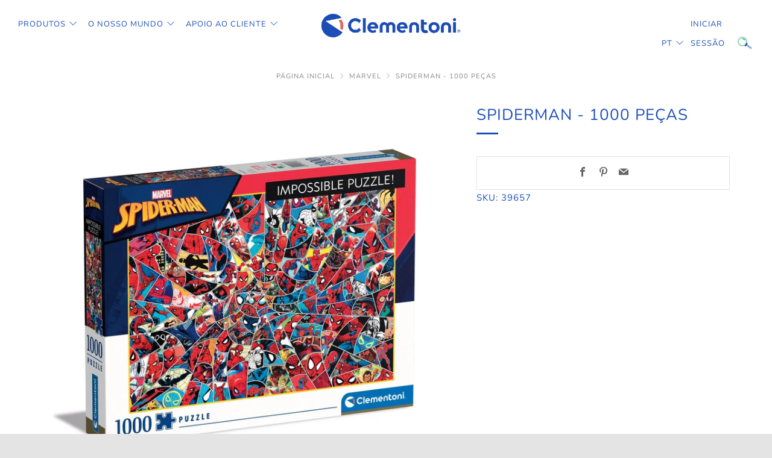

--- FILE ---
content_type: text/html; charset=utf-8
request_url: https://pt.clementoni.com/collections/marvel/products/spiderman-1000-pecas
body_size: 23225
content:
<!doctype html>
<!--[if IE 8]><html class="no-js lt-ie9" lang="pt-PT"> <![endif]-->
<!--[if IE 9 ]><html class="ie9 no-js" lang="pt-PT"> <![endif]-->
<!--[if (gt IE 9)|!(IE)]><!--> <html class="no-js" lang="pt-PT"> <!--<![endif]-->
<head>

  <meta name="facebook-domain-verification" content="l44r2av5r1dew21xu93868gzlp8di8" />
  <meta name="google-site-verification" content="PzRyTqwpNo5NQeSiAjvD9ZsDIQuXuG3Om1Merz4k4SI" />
  <meta name="google-site-verification" content="dla14KXcr3NQVPMRyc9OynVaec9JTMncatIuwB1-ntw" />
  <meta charset="utf-8">
  <meta http-equiv="X-UA-Compatible" content="IE=edge,chrome=1">
  <meta name="viewport" content="width=device-width, initial-scale=1.0, height=device-height, minimum-scale=1.0, user-scalable=0">
  <meta name="theme-color" content="#1d4ebb">
  <link rel="canonical" href="https://pt.clementoni.com/products/spiderman-1000-pecas">
  <link rel="stylesheet" href="https://unpkg.com/swiper/swiper-bundle.css" />
<link rel="stylesheet" href="https://unpkg.com/swiper/swiper-bundle.min.css" />

  <!-- GTM ======================================================= -->
  


<!-- Google Tag Manager -->
<script>(function(w,d,s,l,i){w[l]=w[l]||[];w[l].push({'gtm.start':
new Date().getTime(),event:'gtm.js'});var f=d.getElementsByTagName(s)[0],
j=d.createElement(s),dl=l!='dataLayer'?'&l='+l:'';j.async=true;j.src=
'https://www.googletagmanager.com/gtm.js?id='+i+dl;f.parentNode.insertBefore(j,f);
})(window,document,'script','dataLayer','GTM-TR96WDCJ');</script>
<!-- End Google Tag Manager -->



  <!-- END GTM =================================================== -->
    
  <!-- Network optimisations -->
<link rel="preload" as="style" href="//pt.clementoni.com/cdn/shop/t/5/assets/theme-critical.scss.css?v=152640386003825914881733330411"><link rel="preload" as="script" href="//pt.clementoni.com/cdn/shop/t/5/assets/scrollreveal.min.js?v=160788058297944495001733330339"><link rel="preconnect" href="//cdn.shopify.com" crossorigin>
<link rel="preconnect" href="//fonts.shopifycdn.com" crossorigin>
<link rel="preconnect" href="//v.shopify.com" crossorigin>
<link rel="preconnect" href="//ajax.googleapis.com" crossorigin>
<link rel="preconnect" href="//s.ytimg.com" crossorigin>
<link rel="preconnect" href="//www.youtube.com" crossorigin>
<link rel="dns-prefetch" href="//productreviews.shopifycdn.com">
<link rel="dns-prefetch" href="//maps.googleapis.com">
<link rel="dns-prefetch" href="//maps.gstatic.com">

  

  <!-- Title and description ================================================== -->
  <title>
    Spiderman - 1000 Peças &ndash; Clementoni PT
  </title>
  
  <meta name="description" content="Puzzle adultos 1000 peças Dimensões puzzle completo: 69 x 50 cm As imagens mais atraentes, a maior variedade de tamanhos e a qualidade Clementoni para uma gama que é uma chave de ouro para os amantes de puzzles, em todos os lugares. Desde sempre atenta ao problema da ecologia, a Clementoni utiliza amplamente materiais ">
  

  <!-- /snippets/social-meta-tags.liquid -->




<meta property="og:site_name" content="Clementoni PT">
<meta property="og:url" content="https://pt.clementoni.com/products/spiderman-1000-pecas">
<meta property="og:title" content="Spiderman - 1000 Peças">
<meta property="og:type" content="product">
<meta property="og:description" content="Puzzle adultos 1000 peças Dimensões puzzle completo: 69 x 50 cm As imagens mais atraentes, a maior variedade de tamanhos e a qualidade Clementoni para uma gama que é uma chave de ouro para os amantes de puzzles, em todos os lugares. Desde sempre atenta ao problema da ecologia, a Clementoni utiliza amplamente materiais ">

  <meta property="og:price:amount" content="0,00">
  <meta property="og:price:currency" content="EUR">

<meta property="og:image" content="http://pt.clementoni.com/cdn/shop/products/39657.MAIN_1200x1200.jpg?v=1659088318"><meta property="og:image" content="http://pt.clementoni.com/cdn/shop/products/39657.PT01_1200x1200.jpg?v=1659088318"><meta property="og:image" content="http://pt.clementoni.com/cdn/shop/products/39657.PT02_1200x1200.jpg?v=1659088319">
<meta property="og:image:secure_url" content="https://pt.clementoni.com/cdn/shop/products/39657.MAIN_1200x1200.jpg?v=1659088318"><meta property="og:image:secure_url" content="https://pt.clementoni.com/cdn/shop/products/39657.PT01_1200x1200.jpg?v=1659088318"><meta property="og:image:secure_url" content="https://pt.clementoni.com/cdn/shop/products/39657.PT02_1200x1200.jpg?v=1659088319">


<meta name="twitter:card" content="summary_large_image">
<meta name="twitter:title" content="Spiderman - 1000 Peças">
<meta name="twitter:description" content="Puzzle adultos 1000 peças Dimensões puzzle completo: 69 x 50 cm As imagens mais atraentes, a maior variedade de tamanhos e a qualidade Clementoni para uma gama que é uma chave de ouro para os amantes de puzzles, em todos os lugares. Desde sempre atenta ao problema da ecologia, a Clementoni utiliza amplamente materiais ">


  <!-- JS before CSSOM =================================================== -->
  <script type="text/javascript">
    theme = {};
    theme.t = {};
    theme.map = {};
    theme.cart_ajax = false;
  </script>
  <script src="//pt.clementoni.com/cdn/shop/t/5/assets/lazysizes.min.js?v=9040863095426301011733330339"></script>
  <script src="//pt.clementoni.com/cdn/shop/t/5/assets/vendor.min.js?v=104523061677158499741733330339" defer="defer"></script>
  <script src="//pt.clementoni.com/cdn/shop/t/5/assets/ajax-cart.min.js?v=172406364659410917021733330339" defer="defer"></script>

  <!-- CSS ================================================== -->
  <style>@font-face {
  font-family: Nunito;
  font-weight: 400;
  font-style: normal;
  font-display: swap;
  src: url("//pt.clementoni.com/cdn/fonts/nunito/nunito_n4.fc49103dc396b42cae9460289072d384b6c6eb63.woff2") format("woff2"),
       url("//pt.clementoni.com/cdn/fonts/nunito/nunito_n4.5d26d13beeac3116db2479e64986cdeea4c8fbdd.woff") format("woff");
}

@font-face {
  font-family: Nunito;
  font-weight: 400;
  font-style: normal;
  font-display: swap;
  src: url("//pt.clementoni.com/cdn/fonts/nunito/nunito_n4.fc49103dc396b42cae9460289072d384b6c6eb63.woff2") format("woff2"),
       url("//pt.clementoni.com/cdn/fonts/nunito/nunito_n4.5d26d13beeac3116db2479e64986cdeea4c8fbdd.woff") format("woff");
}

@font-face {
  font-family: Nunito;
  font-weight: 400;
  font-style: normal;
  font-display: swap;
  src: url("//pt.clementoni.com/cdn/fonts/nunito/nunito_n4.fc49103dc396b42cae9460289072d384b6c6eb63.woff2") format("woff2"),
       url("//pt.clementoni.com/cdn/fonts/nunito/nunito_n4.5d26d13beeac3116db2479e64986cdeea4c8fbdd.woff") format("woff");
}

@font-face {
  font-family: Nunito;
  font-weight: 400;
  font-style: normal;
  font-display: swap;
  src: url("//pt.clementoni.com/cdn/fonts/nunito/nunito_n4.fc49103dc396b42cae9460289072d384b6c6eb63.woff2") format("woff2"),
       url("//pt.clementoni.com/cdn/fonts/nunito/nunito_n4.5d26d13beeac3116db2479e64986cdeea4c8fbdd.woff") format("woff");
}

@font-face {
  font-family: Nunito;
  font-weight: 700;
  font-style: normal;
  font-display: swap;
  src: url("//pt.clementoni.com/cdn/fonts/nunito/nunito_n7.37cf9b8cf43b3322f7e6e13ad2aad62ab5dc9109.woff2") format("woff2"),
       url("//pt.clementoni.com/cdn/fonts/nunito/nunito_n7.45cfcfadc6630011252d54d5f5a2c7c98f60d5de.woff") format("woff");
}

@font-face {
  font-family: Nunito;
  font-weight: 400;
  font-style: italic;
  font-display: swap;
  src: url("//pt.clementoni.com/cdn/fonts/nunito/nunito_i4.fd53bf99043ab6c570187ed42d1b49192135de96.woff2") format("woff2"),
       url("//pt.clementoni.com/cdn/fonts/nunito/nunito_i4.cb3876a003a73aaae5363bb3e3e99d45ec598cc6.woff") format("woff");
}

@font-face {
  font-family: Nunito;
  font-weight: 700;
  font-style: italic;
  font-display: swap;
  src: url("//pt.clementoni.com/cdn/fonts/nunito/nunito_i7.3f8ba2027bc9ceb1b1764ecab15bae73f86c4632.woff2") format("woff2"),
       url("//pt.clementoni.com/cdn/fonts/nunito/nunito_i7.82bfb5f86ec77ada3c9f660da22064c2e46e1469.woff") format("woff");
}

</style>

<link rel="stylesheet" href="https://cdn.jsdelivr.net/npm/@fancyapps/ui@5.0/dist/fancybox/fancybox.css" />
<link rel="stylesheet" href="//pt.clementoni.com/cdn/shop/t/5/assets/choices.min.css?v=43919560652348110731733330951" />
<link rel="stylesheet" href="//pt.clementoni.com/cdn/shop/t/5/assets/theme-critical.scss.css?v=152640386003825914881733330411">

<link rel="preload" href="//pt.clementoni.com/cdn/shop/t/5/assets/theme.scss.css?v=160894106349033423841733330339" as="style" onload="this.onload=null;this.rel='stylesheet'">
<link rel="preload" href="//pt.clementoni.com/cdn/shop/t/5/assets/theme-custom.scss.css?v=17393803258812676531738229022" as="style" onload="this.onload=null;this.rel='stylesheet'">

<noscript><link rel="stylesheet" href="//pt.clementoni.com/cdn/shop/t/5/assets/theme.scss.css?v=160894106349033423841733330339"></noscript>
<script>
	/*! loadCSS rel=preload polyfill. [c]2017 Filament Group, Inc. MIT License */
	(function(w){"use strict";if(!w.loadCSS){w.loadCSS=function(){}}var rp=loadCSS.relpreload={};rp.support=(function(){var ret;try{ret=w.document.createElement("link").relList.supports("preload")}catch(e){ret=false}return function(){return ret}})();rp.bindMediaToggle=function(link){var finalMedia=link.media||"all";function enableStylesheet(){if(link.addEventListener){link.removeEventListener("load",enableStylesheet)}else if(link.attachEvent){link.detachEvent("onload",enableStylesheet)}link.setAttribute("onload",null);link.media=finalMedia}if(link.addEventListener){link.addEventListener("load",enableStylesheet)}else if(link.attachEvent){link.attachEvent("onload",enableStylesheet)}setTimeout(function(){link.rel="stylesheet";link.media="only x"});setTimeout(enableStylesheet,3000)};rp.poly=function(){if(rp.support()){return}var links=w.document.getElementsByTagName("link");for(var i=0;i<links.length;i+=1){var link=links[i];if(link.rel==="preload"&&link.getAttribute("as")==="style"&&!link.getAttribute("data-loadcss")){link.setAttribute("data-loadcss",true);rp.bindMediaToggle(link)}}};if(!rp.support()){rp.poly();var run=w.setInterval(rp.poly,500);if(w.addEventListener){w.addEventListener("load",function(){rp.poly();w.clearInterval(run)})}else if(w.attachEvent){w.attachEvent("onload",function(){rp.poly();w.clearInterval(run)})}}if(typeof exports!=="undefined"){exports.loadCSS=loadCSS}else{w.loadCSS=loadCSS}}(typeof global!=="undefined"?global:this));
</script>

  <!-- JS after CSSOM=================================================== -->
  <script src="//pt.clementoni.com/cdn/shop/t/5/assets/theme.min.js?v=10659494012352087981733330339" defer="defer"></script>
  <script src="//pt.clementoni.com/cdn/shop/t/5/assets/custom.js?v=11438888043860941051733330339" defer="defer"></script>

  <!-- Page grid isotope================================================ -->
  

  
  <script src="//pt.clementoni.com/cdn/shop/t/5/assets/scrollreveal.min.js?v=160788058297944495001733330339"></script>
  
  

  <!-- Header hook for plugins ================================================== -->
  <script>window.performance && window.performance.mark && window.performance.mark('shopify.content_for_header.start');</script><meta id="shopify-digital-wallet" name="shopify-digital-wallet" content="/59158823012/digital_wallets/dialog">
<link rel="alternate" type="application/json+oembed" href="https://pt.clementoni.com/products/spiderman-1000-pecas.oembed">
<script async="async" src="/checkouts/internal/preloads.js?locale=pt-IT"></script>
<script id="shopify-features" type="application/json">{"accessToken":"9e97313bfca469cde6f1634a26f32c5c","betas":["rich-media-storefront-analytics"],"domain":"pt.clementoni.com","predictiveSearch":true,"shopId":59158823012,"locale":"pt-pt"}</script>
<script>var Shopify = Shopify || {};
Shopify.shop = "clementoni-pt.myshopify.com";
Shopify.locale = "pt-PT";
Shopify.currency = {"active":"EUR","rate":"1.0"};
Shopify.country = "IT";
Shopify.theme = {"name":"[Clementoni PT] - ZenDesk ricerca componenti - 1.1","id":177357783387,"schema_name":"Venue","schema_version":"4.6.2","theme_store_id":null,"role":"main"};
Shopify.theme.handle = "null";
Shopify.theme.style = {"id":null,"handle":null};
Shopify.cdnHost = "pt.clementoni.com/cdn";
Shopify.routes = Shopify.routes || {};
Shopify.routes.root = "/";</script>
<script type="module">!function(o){(o.Shopify=o.Shopify||{}).modules=!0}(window);</script>
<script>!function(o){function n(){var o=[];function n(){o.push(Array.prototype.slice.apply(arguments))}return n.q=o,n}var t=o.Shopify=o.Shopify||{};t.loadFeatures=n(),t.autoloadFeatures=n()}(window);</script>
<script id="shop-js-analytics" type="application/json">{"pageType":"product"}</script>
<script defer="defer" async type="module" src="//pt.clementoni.com/cdn/shopifycloud/shop-js/modules/v2/client.init-shop-cart-sync_BQuDLUGT.pt-PT.esm.js"></script>
<script defer="defer" async type="module" src="//pt.clementoni.com/cdn/shopifycloud/shop-js/modules/v2/chunk.common_XemvIlbK.esm.js"></script>
<script type="module">
  await import("//pt.clementoni.com/cdn/shopifycloud/shop-js/modules/v2/client.init-shop-cart-sync_BQuDLUGT.pt-PT.esm.js");
await import("//pt.clementoni.com/cdn/shopifycloud/shop-js/modules/v2/chunk.common_XemvIlbK.esm.js");

  window.Shopify.SignInWithShop?.initShopCartSync?.({"fedCMEnabled":true,"windoidEnabled":true});

</script>
<script id="__st">var __st={"a":59158823012,"offset":3600,"reqid":"26ee588d-f722-4914-b63c-42485b9e81ae-1768960949","pageurl":"pt.clementoni.com\/collections\/marvel\/products\/spiderman-1000-pecas","u":"77541e432815","p":"product","rtyp":"product","rid":6901642428516};</script>
<script>window.ShopifyPaypalV4VisibilityTracking = true;</script>
<script id="captcha-bootstrap">!function(){'use strict';const t='contact',e='account',n='new_comment',o=[[t,t],['blogs',n],['comments',n],[t,'customer']],c=[[e,'customer_login'],[e,'guest_login'],[e,'recover_customer_password'],[e,'create_customer']],r=t=>t.map((([t,e])=>`form[action*='/${t}']:not([data-nocaptcha='true']) input[name='form_type'][value='${e}']`)).join(','),a=t=>()=>t?[...document.querySelectorAll(t)].map((t=>t.form)):[];function s(){const t=[...o],e=r(t);return a(e)}const i='password',u='form_key',d=['recaptcha-v3-token','g-recaptcha-response','h-captcha-response',i],f=()=>{try{return window.sessionStorage}catch{return}},m='__shopify_v',_=t=>t.elements[u];function p(t,e,n=!1){try{const o=window.sessionStorage,c=JSON.parse(o.getItem(e)),{data:r}=function(t){const{data:e,action:n}=t;return t[m]||n?{data:e,action:n}:{data:t,action:n}}(c);for(const[e,n]of Object.entries(r))t.elements[e]&&(t.elements[e].value=n);n&&o.removeItem(e)}catch(o){console.error('form repopulation failed',{error:o})}}const l='form_type',E='cptcha';function T(t){t.dataset[E]=!0}const w=window,h=w.document,L='Shopify',v='ce_forms',y='captcha';let A=!1;((t,e)=>{const n=(g='f06e6c50-85a8-45c8-87d0-21a2b65856fe',I='https://cdn.shopify.com/shopifycloud/storefront-forms-hcaptcha/ce_storefront_forms_captcha_hcaptcha.v1.5.2.iife.js',D={infoText:'Protegido por hCaptcha',privacyText:'Privacidade',termsText:'Termos'},(t,e,n)=>{const o=w[L][v],c=o.bindForm;if(c)return c(t,g,e,D).then(n);var r;o.q.push([[t,g,e,D],n]),r=I,A||(h.body.append(Object.assign(h.createElement('script'),{id:'captcha-provider',async:!0,src:r})),A=!0)});var g,I,D;w[L]=w[L]||{},w[L][v]=w[L][v]||{},w[L][v].q=[],w[L][y]=w[L][y]||{},w[L][y].protect=function(t,e){n(t,void 0,e),T(t)},Object.freeze(w[L][y]),function(t,e,n,w,h,L){const[v,y,A,g]=function(t,e,n){const i=e?o:[],u=t?c:[],d=[...i,...u],f=r(d),m=r(i),_=r(d.filter((([t,e])=>n.includes(e))));return[a(f),a(m),a(_),s()]}(w,h,L),I=t=>{const e=t.target;return e instanceof HTMLFormElement?e:e&&e.form},D=t=>v().includes(t);t.addEventListener('submit',(t=>{const e=I(t);if(!e)return;const n=D(e)&&!e.dataset.hcaptchaBound&&!e.dataset.recaptchaBound,o=_(e),c=g().includes(e)&&(!o||!o.value);(n||c)&&t.preventDefault(),c&&!n&&(function(t){try{if(!f())return;!function(t){const e=f();if(!e)return;const n=_(t);if(!n)return;const o=n.value;o&&e.removeItem(o)}(t);const e=Array.from(Array(32),(()=>Math.random().toString(36)[2])).join('');!function(t,e){_(t)||t.append(Object.assign(document.createElement('input'),{type:'hidden',name:u})),t.elements[u].value=e}(t,e),function(t,e){const n=f();if(!n)return;const o=[...t.querySelectorAll(`input[type='${i}']`)].map((({name:t})=>t)),c=[...d,...o],r={};for(const[a,s]of new FormData(t).entries())c.includes(a)||(r[a]=s);n.setItem(e,JSON.stringify({[m]:1,action:t.action,data:r}))}(t,e)}catch(e){console.error('failed to persist form',e)}}(e),e.submit())}));const S=(t,e)=>{t&&!t.dataset[E]&&(n(t,e.some((e=>e===t))),T(t))};for(const o of['focusin','change'])t.addEventListener(o,(t=>{const e=I(t);D(e)&&S(e,y())}));const B=e.get('form_key'),M=e.get(l),P=B&&M;t.addEventListener('DOMContentLoaded',(()=>{const t=y();if(P)for(const e of t)e.elements[l].value===M&&p(e,B);[...new Set([...A(),...v().filter((t=>'true'===t.dataset.shopifyCaptcha))])].forEach((e=>S(e,t)))}))}(h,new URLSearchParams(w.location.search),n,t,e,['guest_login'])})(!0,!0)}();</script>
<script integrity="sha256-4kQ18oKyAcykRKYeNunJcIwy7WH5gtpwJnB7kiuLZ1E=" data-source-attribution="shopify.loadfeatures" defer="defer" src="//pt.clementoni.com/cdn/shopifycloud/storefront/assets/storefront/load_feature-a0a9edcb.js" crossorigin="anonymous"></script>
<script data-source-attribution="shopify.dynamic_checkout.dynamic.init">var Shopify=Shopify||{};Shopify.PaymentButton=Shopify.PaymentButton||{isStorefrontPortableWallets:!0,init:function(){window.Shopify.PaymentButton.init=function(){};var t=document.createElement("script");t.src="https://pt.clementoni.com/cdn/shopifycloud/portable-wallets/latest/portable-wallets.pt-pt.js",t.type="module",document.head.appendChild(t)}};
</script>
<script data-source-attribution="shopify.dynamic_checkout.buyer_consent">
  function portableWalletsHideBuyerConsent(e){var t=document.getElementById("shopify-buyer-consent"),n=document.getElementById("shopify-subscription-policy-button");t&&n&&(t.classList.add("hidden"),t.setAttribute("aria-hidden","true"),n.removeEventListener("click",e))}function portableWalletsShowBuyerConsent(e){var t=document.getElementById("shopify-buyer-consent"),n=document.getElementById("shopify-subscription-policy-button");t&&n&&(t.classList.remove("hidden"),t.removeAttribute("aria-hidden"),n.addEventListener("click",e))}window.Shopify?.PaymentButton&&(window.Shopify.PaymentButton.hideBuyerConsent=portableWalletsHideBuyerConsent,window.Shopify.PaymentButton.showBuyerConsent=portableWalletsShowBuyerConsent);
</script>
<script data-source-attribution="shopify.dynamic_checkout.cart.bootstrap">document.addEventListener("DOMContentLoaded",(function(){function t(){return document.querySelector("shopify-accelerated-checkout-cart, shopify-accelerated-checkout")}if(t())Shopify.PaymentButton.init();else{new MutationObserver((function(e,n){t()&&(Shopify.PaymentButton.init(),n.disconnect())})).observe(document.body,{childList:!0,subtree:!0})}}));
</script>

<script>window.performance && window.performance.mark && window.performance.mark('shopify.content_for_header.end');</script>
  
  



<link href="https://monorail-edge.shopifysvc.com" rel="dns-prefetch">
<script>(function(){if ("sendBeacon" in navigator && "performance" in window) {try {var session_token_from_headers = performance.getEntriesByType('navigation')[0].serverTiming.find(x => x.name == '_s').description;} catch {var session_token_from_headers = undefined;}var session_cookie_matches = document.cookie.match(/_shopify_s=([^;]*)/);var session_token_from_cookie = session_cookie_matches && session_cookie_matches.length === 2 ? session_cookie_matches[1] : "";var session_token = session_token_from_headers || session_token_from_cookie || "";function handle_abandonment_event(e) {var entries = performance.getEntries().filter(function(entry) {return /monorail-edge.shopifysvc.com/.test(entry.name);});if (!window.abandonment_tracked && entries.length === 0) {window.abandonment_tracked = true;var currentMs = Date.now();var navigation_start = performance.timing.navigationStart;var payload = {shop_id: 59158823012,url: window.location.href,navigation_start,duration: currentMs - navigation_start,session_token,page_type: "product"};window.navigator.sendBeacon("https://monorail-edge.shopifysvc.com/v1/produce", JSON.stringify({schema_id: "online_store_buyer_site_abandonment/1.1",payload: payload,metadata: {event_created_at_ms: currentMs,event_sent_at_ms: currentMs}}));}}window.addEventListener('pagehide', handle_abandonment_event);}}());</script>
<script id="web-pixels-manager-setup">(function e(e,d,r,n,o){if(void 0===o&&(o={}),!Boolean(null===(a=null===(i=window.Shopify)||void 0===i?void 0:i.analytics)||void 0===a?void 0:a.replayQueue)){var i,a;window.Shopify=window.Shopify||{};var t=window.Shopify;t.analytics=t.analytics||{};var s=t.analytics;s.replayQueue=[],s.publish=function(e,d,r){return s.replayQueue.push([e,d,r]),!0};try{self.performance.mark("wpm:start")}catch(e){}var l=function(){var e={modern:/Edge?\/(1{2}[4-9]|1[2-9]\d|[2-9]\d{2}|\d{4,})\.\d+(\.\d+|)|Firefox\/(1{2}[4-9]|1[2-9]\d|[2-9]\d{2}|\d{4,})\.\d+(\.\d+|)|Chrom(ium|e)\/(9{2}|\d{3,})\.\d+(\.\d+|)|(Maci|X1{2}).+ Version\/(15\.\d+|(1[6-9]|[2-9]\d|\d{3,})\.\d+)([,.]\d+|)( \(\w+\)|)( Mobile\/\w+|) Safari\/|Chrome.+OPR\/(9{2}|\d{3,})\.\d+\.\d+|(CPU[ +]OS|iPhone[ +]OS|CPU[ +]iPhone|CPU IPhone OS|CPU iPad OS)[ +]+(15[._]\d+|(1[6-9]|[2-9]\d|\d{3,})[._]\d+)([._]\d+|)|Android:?[ /-](13[3-9]|1[4-9]\d|[2-9]\d{2}|\d{4,})(\.\d+|)(\.\d+|)|Android.+Firefox\/(13[5-9]|1[4-9]\d|[2-9]\d{2}|\d{4,})\.\d+(\.\d+|)|Android.+Chrom(ium|e)\/(13[3-9]|1[4-9]\d|[2-9]\d{2}|\d{4,})\.\d+(\.\d+|)|SamsungBrowser\/([2-9]\d|\d{3,})\.\d+/,legacy:/Edge?\/(1[6-9]|[2-9]\d|\d{3,})\.\d+(\.\d+|)|Firefox\/(5[4-9]|[6-9]\d|\d{3,})\.\d+(\.\d+|)|Chrom(ium|e)\/(5[1-9]|[6-9]\d|\d{3,})\.\d+(\.\d+|)([\d.]+$|.*Safari\/(?![\d.]+ Edge\/[\d.]+$))|(Maci|X1{2}).+ Version\/(10\.\d+|(1[1-9]|[2-9]\d|\d{3,})\.\d+)([,.]\d+|)( \(\w+\)|)( Mobile\/\w+|) Safari\/|Chrome.+OPR\/(3[89]|[4-9]\d|\d{3,})\.\d+\.\d+|(CPU[ +]OS|iPhone[ +]OS|CPU[ +]iPhone|CPU IPhone OS|CPU iPad OS)[ +]+(10[._]\d+|(1[1-9]|[2-9]\d|\d{3,})[._]\d+)([._]\d+|)|Android:?[ /-](13[3-9]|1[4-9]\d|[2-9]\d{2}|\d{4,})(\.\d+|)(\.\d+|)|Mobile Safari.+OPR\/([89]\d|\d{3,})\.\d+\.\d+|Android.+Firefox\/(13[5-9]|1[4-9]\d|[2-9]\d{2}|\d{4,})\.\d+(\.\d+|)|Android.+Chrom(ium|e)\/(13[3-9]|1[4-9]\d|[2-9]\d{2}|\d{4,})\.\d+(\.\d+|)|Android.+(UC? ?Browser|UCWEB|U3)[ /]?(15\.([5-9]|\d{2,})|(1[6-9]|[2-9]\d|\d{3,})\.\d+)\.\d+|SamsungBrowser\/(5\.\d+|([6-9]|\d{2,})\.\d+)|Android.+MQ{2}Browser\/(14(\.(9|\d{2,})|)|(1[5-9]|[2-9]\d|\d{3,})(\.\d+|))(\.\d+|)|K[Aa][Ii]OS\/(3\.\d+|([4-9]|\d{2,})\.\d+)(\.\d+|)/},d=e.modern,r=e.legacy,n=navigator.userAgent;return n.match(d)?"modern":n.match(r)?"legacy":"unknown"}(),u="modern"===l?"modern":"legacy",c=(null!=n?n:{modern:"",legacy:""})[u],f=function(e){return[e.baseUrl,"/wpm","/b",e.hashVersion,"modern"===e.buildTarget?"m":"l",".js"].join("")}({baseUrl:d,hashVersion:r,buildTarget:u}),m=function(e){var d=e.version,r=e.bundleTarget,n=e.surface,o=e.pageUrl,i=e.monorailEndpoint;return{emit:function(e){var a=e.status,t=e.errorMsg,s=(new Date).getTime(),l=JSON.stringify({metadata:{event_sent_at_ms:s},events:[{schema_id:"web_pixels_manager_load/3.1",payload:{version:d,bundle_target:r,page_url:o,status:a,surface:n,error_msg:t},metadata:{event_created_at_ms:s}}]});if(!i)return console&&console.warn&&console.warn("[Web Pixels Manager] No Monorail endpoint provided, skipping logging."),!1;try{return self.navigator.sendBeacon.bind(self.navigator)(i,l)}catch(e){}var u=new XMLHttpRequest;try{return u.open("POST",i,!0),u.setRequestHeader("Content-Type","text/plain"),u.send(l),!0}catch(e){return console&&console.warn&&console.warn("[Web Pixels Manager] Got an unhandled error while logging to Monorail."),!1}}}}({version:r,bundleTarget:l,surface:e.surface,pageUrl:self.location.href,monorailEndpoint:e.monorailEndpoint});try{o.browserTarget=l,function(e){var d=e.src,r=e.async,n=void 0===r||r,o=e.onload,i=e.onerror,a=e.sri,t=e.scriptDataAttributes,s=void 0===t?{}:t,l=document.createElement("script"),u=document.querySelector("head"),c=document.querySelector("body");if(l.async=n,l.src=d,a&&(l.integrity=a,l.crossOrigin="anonymous"),s)for(var f in s)if(Object.prototype.hasOwnProperty.call(s,f))try{l.dataset[f]=s[f]}catch(e){}if(o&&l.addEventListener("load",o),i&&l.addEventListener("error",i),u)u.appendChild(l);else{if(!c)throw new Error("Did not find a head or body element to append the script");c.appendChild(l)}}({src:f,async:!0,onload:function(){if(!function(){var e,d;return Boolean(null===(d=null===(e=window.Shopify)||void 0===e?void 0:e.analytics)||void 0===d?void 0:d.initialized)}()){var d=window.webPixelsManager.init(e)||void 0;if(d){var r=window.Shopify.analytics;r.replayQueue.forEach((function(e){var r=e[0],n=e[1],o=e[2];d.publishCustomEvent(r,n,o)})),r.replayQueue=[],r.publish=d.publishCustomEvent,r.visitor=d.visitor,r.initialized=!0}}},onerror:function(){return m.emit({status:"failed",errorMsg:"".concat(f," has failed to load")})},sri:function(e){var d=/^sha384-[A-Za-z0-9+/=]+$/;return"string"==typeof e&&d.test(e)}(c)?c:"",scriptDataAttributes:o}),m.emit({status:"loading"})}catch(e){m.emit({status:"failed",errorMsg:(null==e?void 0:e.message)||"Unknown error"})}}})({shopId: 59158823012,storefrontBaseUrl: "https://pt.clementoni.com",extensionsBaseUrl: "https://extensions.shopifycdn.com/cdn/shopifycloud/web-pixels-manager",monorailEndpoint: "https://monorail-edge.shopifysvc.com/unstable/produce_batch",surface: "storefront-renderer",enabledBetaFlags: ["2dca8a86"],webPixelsConfigList: [{"id":"shopify-app-pixel","configuration":"{}","eventPayloadVersion":"v1","runtimeContext":"STRICT","scriptVersion":"0450","apiClientId":"shopify-pixel","type":"APP","privacyPurposes":["ANALYTICS","MARKETING"]},{"id":"shopify-custom-pixel","eventPayloadVersion":"v1","runtimeContext":"LAX","scriptVersion":"0450","apiClientId":"shopify-pixel","type":"CUSTOM","privacyPurposes":["ANALYTICS","MARKETING"]}],isMerchantRequest: false,initData: {"shop":{"name":"Clementoni PT","paymentSettings":{"currencyCode":"EUR"},"myshopifyDomain":"clementoni-pt.myshopify.com","countryCode":"IT","storefrontUrl":"https:\/\/pt.clementoni.com"},"customer":null,"cart":null,"checkout":null,"productVariants":[{"price":{"amount":0.0,"currencyCode":"EUR"},"product":{"title":"Spiderman - 1000 Peças","vendor":"Clementoni PT","id":"6901642428516","untranslatedTitle":"Spiderman - 1000 Peças","url":"\/products\/spiderman-1000-pecas","type":"PUZZLES DE ADULTO"},"id":"40452374954084","image":{"src":"\/\/pt.clementoni.com\/cdn\/shop\/products\/39657.MAIN.jpg?v=1659088318"},"sku":"39657","title":"Default Title","untranslatedTitle":"Default Title"}],"purchasingCompany":null},},"https://pt.clementoni.com/cdn","fcfee988w5aeb613cpc8e4bc33m6693e112",{"modern":"","legacy":""},{"shopId":"59158823012","storefrontBaseUrl":"https:\/\/pt.clementoni.com","extensionBaseUrl":"https:\/\/extensions.shopifycdn.com\/cdn\/shopifycloud\/web-pixels-manager","surface":"storefront-renderer","enabledBetaFlags":"[\"2dca8a86\"]","isMerchantRequest":"false","hashVersion":"fcfee988w5aeb613cpc8e4bc33m6693e112","publish":"custom","events":"[[\"page_viewed\",{}],[\"product_viewed\",{\"productVariant\":{\"price\":{\"amount\":0.0,\"currencyCode\":\"EUR\"},\"product\":{\"title\":\"Spiderman - 1000 Peças\",\"vendor\":\"Clementoni PT\",\"id\":\"6901642428516\",\"untranslatedTitle\":\"Spiderman - 1000 Peças\",\"url\":\"\/products\/spiderman-1000-pecas\",\"type\":\"PUZZLES DE ADULTO\"},\"id\":\"40452374954084\",\"image\":{\"src\":\"\/\/pt.clementoni.com\/cdn\/shop\/products\/39657.MAIN.jpg?v=1659088318\"},\"sku\":\"39657\",\"title\":\"Default Title\",\"untranslatedTitle\":\"Default Title\"}}]]"});</script><script>
  window.ShopifyAnalytics = window.ShopifyAnalytics || {};
  window.ShopifyAnalytics.meta = window.ShopifyAnalytics.meta || {};
  window.ShopifyAnalytics.meta.currency = 'EUR';
  var meta = {"product":{"id":6901642428516,"gid":"gid:\/\/shopify\/Product\/6901642428516","vendor":"Clementoni PT","type":"PUZZLES DE ADULTO","handle":"spiderman-1000-pecas","variants":[{"id":40452374954084,"price":0,"name":"Spiderman - 1000 Peças","public_title":null,"sku":"39657"}],"remote":false},"page":{"pageType":"product","resourceType":"product","resourceId":6901642428516,"requestId":"26ee588d-f722-4914-b63c-42485b9e81ae-1768960949"}};
  for (var attr in meta) {
    window.ShopifyAnalytics.meta[attr] = meta[attr];
  }
</script>
<script class="analytics">
  (function () {
    var customDocumentWrite = function(content) {
      var jquery = null;

      if (window.jQuery) {
        jquery = window.jQuery;
      } else if (window.Checkout && window.Checkout.$) {
        jquery = window.Checkout.$;
      }

      if (jquery) {
        jquery('body').append(content);
      }
    };

    var hasLoggedConversion = function(token) {
      if (token) {
        return document.cookie.indexOf('loggedConversion=' + token) !== -1;
      }
      return false;
    }

    var setCookieIfConversion = function(token) {
      if (token) {
        var twoMonthsFromNow = new Date(Date.now());
        twoMonthsFromNow.setMonth(twoMonthsFromNow.getMonth() + 2);

        document.cookie = 'loggedConversion=' + token + '; expires=' + twoMonthsFromNow;
      }
    }

    var trekkie = window.ShopifyAnalytics.lib = window.trekkie = window.trekkie || [];
    if (trekkie.integrations) {
      return;
    }
    trekkie.methods = [
      'identify',
      'page',
      'ready',
      'track',
      'trackForm',
      'trackLink'
    ];
    trekkie.factory = function(method) {
      return function() {
        var args = Array.prototype.slice.call(arguments);
        args.unshift(method);
        trekkie.push(args);
        return trekkie;
      };
    };
    for (var i = 0; i < trekkie.methods.length; i++) {
      var key = trekkie.methods[i];
      trekkie[key] = trekkie.factory(key);
    }
    trekkie.load = function(config) {
      trekkie.config = config || {};
      trekkie.config.initialDocumentCookie = document.cookie;
      var first = document.getElementsByTagName('script')[0];
      var script = document.createElement('script');
      script.type = 'text/javascript';
      script.onerror = function(e) {
        var scriptFallback = document.createElement('script');
        scriptFallback.type = 'text/javascript';
        scriptFallback.onerror = function(error) {
                var Monorail = {
      produce: function produce(monorailDomain, schemaId, payload) {
        var currentMs = new Date().getTime();
        var event = {
          schema_id: schemaId,
          payload: payload,
          metadata: {
            event_created_at_ms: currentMs,
            event_sent_at_ms: currentMs
          }
        };
        return Monorail.sendRequest("https://" + monorailDomain + "/v1/produce", JSON.stringify(event));
      },
      sendRequest: function sendRequest(endpointUrl, payload) {
        // Try the sendBeacon API
        if (window && window.navigator && typeof window.navigator.sendBeacon === 'function' && typeof window.Blob === 'function' && !Monorail.isIos12()) {
          var blobData = new window.Blob([payload], {
            type: 'text/plain'
          });

          if (window.navigator.sendBeacon(endpointUrl, blobData)) {
            return true;
          } // sendBeacon was not successful

        } // XHR beacon

        var xhr = new XMLHttpRequest();

        try {
          xhr.open('POST', endpointUrl);
          xhr.setRequestHeader('Content-Type', 'text/plain');
          xhr.send(payload);
        } catch (e) {
          console.log(e);
        }

        return false;
      },
      isIos12: function isIos12() {
        return window.navigator.userAgent.lastIndexOf('iPhone; CPU iPhone OS 12_') !== -1 || window.navigator.userAgent.lastIndexOf('iPad; CPU OS 12_') !== -1;
      }
    };
    Monorail.produce('monorail-edge.shopifysvc.com',
      'trekkie_storefront_load_errors/1.1',
      {shop_id: 59158823012,
      theme_id: 177357783387,
      app_name: "storefront",
      context_url: window.location.href,
      source_url: "//pt.clementoni.com/cdn/s/trekkie.storefront.cd680fe47e6c39ca5d5df5f0a32d569bc48c0f27.min.js"});

        };
        scriptFallback.async = true;
        scriptFallback.src = '//pt.clementoni.com/cdn/s/trekkie.storefront.cd680fe47e6c39ca5d5df5f0a32d569bc48c0f27.min.js';
        first.parentNode.insertBefore(scriptFallback, first);
      };
      script.async = true;
      script.src = '//pt.clementoni.com/cdn/s/trekkie.storefront.cd680fe47e6c39ca5d5df5f0a32d569bc48c0f27.min.js';
      first.parentNode.insertBefore(script, first);
    };
    trekkie.load(
      {"Trekkie":{"appName":"storefront","development":false,"defaultAttributes":{"shopId":59158823012,"isMerchantRequest":null,"themeId":177357783387,"themeCityHash":"3056175449180196660","contentLanguage":"pt-PT","currency":"EUR","eventMetadataId":"bc92f6a8-6559-4049-a889-fe10c464f011"},"isServerSideCookieWritingEnabled":true,"monorailRegion":"shop_domain","enabledBetaFlags":["65f19447"]},"Session Attribution":{},"S2S":{"facebookCapiEnabled":false,"source":"trekkie-storefront-renderer","apiClientId":580111}}
    );

    var loaded = false;
    trekkie.ready(function() {
      if (loaded) return;
      loaded = true;

      window.ShopifyAnalytics.lib = window.trekkie;

      var originalDocumentWrite = document.write;
      document.write = customDocumentWrite;
      try { window.ShopifyAnalytics.merchantGoogleAnalytics.call(this); } catch(error) {};
      document.write = originalDocumentWrite;

      window.ShopifyAnalytics.lib.page(null,{"pageType":"product","resourceType":"product","resourceId":6901642428516,"requestId":"26ee588d-f722-4914-b63c-42485b9e81ae-1768960949","shopifyEmitted":true});

      var match = window.location.pathname.match(/checkouts\/(.+)\/(thank_you|post_purchase)/)
      var token = match? match[1]: undefined;
      if (!hasLoggedConversion(token)) {
        setCookieIfConversion(token);
        window.ShopifyAnalytics.lib.track("Viewed Product",{"currency":"EUR","variantId":40452374954084,"productId":6901642428516,"productGid":"gid:\/\/shopify\/Product\/6901642428516","name":"Spiderman - 1000 Peças","price":"0.00","sku":"39657","brand":"Clementoni PT","variant":null,"category":"PUZZLES DE ADULTO","nonInteraction":true,"remote":false},undefined,undefined,{"shopifyEmitted":true});
      window.ShopifyAnalytics.lib.track("monorail:\/\/trekkie_storefront_viewed_product\/1.1",{"currency":"EUR","variantId":40452374954084,"productId":6901642428516,"productGid":"gid:\/\/shopify\/Product\/6901642428516","name":"Spiderman - 1000 Peças","price":"0.00","sku":"39657","brand":"Clementoni PT","variant":null,"category":"PUZZLES DE ADULTO","nonInteraction":true,"remote":false,"referer":"https:\/\/pt.clementoni.com\/collections\/marvel\/products\/spiderman-1000-pecas"});
      }
    });


        var eventsListenerScript = document.createElement('script');
        eventsListenerScript.async = true;
        eventsListenerScript.src = "//pt.clementoni.com/cdn/shopifycloud/storefront/assets/shop_events_listener-3da45d37.js";
        document.getElementsByTagName('head')[0].appendChild(eventsListenerScript);

})();</script>
<script
  defer
  src="https://pt.clementoni.com/cdn/shopifycloud/perf-kit/shopify-perf-kit-3.0.4.min.js"
  data-application="storefront-renderer"
  data-shop-id="59158823012"
  data-render-region="gcp-us-east1"
  data-page-type="product"
  data-theme-instance-id="177357783387"
  data-theme-name="Venue"
  data-theme-version="4.6.2"
  data-monorail-region="shop_domain"
  data-resource-timing-sampling-rate="10"
  data-shs="true"
  data-shs-beacon="true"
  data-shs-export-with-fetch="true"
  data-shs-logs-sample-rate="1"
  data-shs-beacon-endpoint="https://pt.clementoni.com/api/collect"
></script>
</head>

<body id="spiderman-1000-pecas" class="template-product" data-anim-fade="false" data-anim-load="true" data-anim-interval-style="fade_down" data-anim-zoom="false" data-anim-interval="true">
  
  <!-- GTM ======================================================= -->
  




<!-- Google Tag Manager (noscript) -->
<noscript><iframe src="https://www.googletagmanager.com/ns.html?id=GTM-TR96WDCJ"
height="0" width="0" style="display:none;visibility:hidden"></iframe></noscript>
<!-- End Google Tag Manager (noscript) -->

  <!-- END GTM =================================================== -->
  
  <script type="text/javascript">
    //loading class for animations
    document.body.className += ' ' + 'js-theme-loading';
    setTimeout(function(){
      document.body.className = document.body.className.replace('js-theme-loading','js-theme-loaded');
    }, 300);
  </script>

  <div class="page-transition"></div>

  <div class="page-container">
    <div id="shopify-section-mobile-drawer" class="shopify-section js-section__mobile-draw"><style>
.mobile-draw,
.mobile-draw .mfp-close {
    background-color: #ffffff;
}
.mobile-draw__localize {
    background-color: #f2f2f2;   
}
</style>

<div class="mobile-draw mobile-draw--dark js-menu-draw mfp-hide"><div class="mobile-draw__localize localize localize--always-center mobile-localize localize--single"><form method="post" action="/localization" id="localization_form" accept-charset="UTF-8" class="localize__form" enctype="multipart/form-data"><input type="hidden" name="form_type" value="localization" /><input type="hidden" name="utf8" value="✓" /><input type="hidden" name="_method" value="put" /><input type="hidden" name="return_to" value="/collections/marvel/products/spiderman-1000-pecas" /><div class="localize__item__wrapper js-localize-wrapper">

                        <h2 class="u-hidden-visually" id="lang-heading">
                          Português
                        </h2>

                        <button type="button" class="localize__toggle js-localize-trigger" aria-expanded="false" aria-controls="lang-list" aria-describedby="lang-heading">Português<i class="icon icon--down"></i></button>

                        <ul id="lang-list" class="localize__items localize__items--lang js-localize-box o-list-bare">
                            <li class="localize__item">
      
                                
                                  	
                                  		<a href="https://de.clementoni.com/" class="localize__item__link">Deutsch</a>
                                	
                                  		<a href="https://en.clementoni.com/" class="localize__item__link">English</a>
                                	
                                  		<a href="https://es.clementoni.com/" class="localize__item__link">Español</a>
                                	
                                  		<a href="https://fr.clementoni.com/" class="localize__item__link">Français</a>
                                	
                                  		<a href="https://be.clementoni.com/" class="localize__item__link">Français (BE)</a>
                                	
                                  		<a href="https://it.clementoni.com/" class="localize__item__link">Italiano</a>
                                	
                                  		<a href="https://nl.clementoni.com/" class="localize__item__link">Nederlands</a>
                                	
                                  		<a href="https://pl.clementoni.com/" class="localize__item__link">Polski</a>
                                	
                                  		<a href="https://tr.clementoni.com/" class="localize__item__link">Türkçe</a>
                                	
                                  		<a href="https://nordics.clementoni.com/" class="localize__item__link">Nordics</a>
                                	
                                

                                
                  
                            </li>
                        </ul>

                        <input type="hidden" name="locale_code" id="LocaleSelector" value="pt-PT" data-disclosure-input/>
                    </div></form></div><div class="mobile-draw__wrapper">    

        <nav class="mobile-draw__nav mobile-nav">
            <ul class="mobile-nav__items o-list-bare">

                
                    
                    <li class="mobile-nav__item mobile-nav__item--sub" aria-has-popup="true" aria-expanded="false" aria-controls="mobile-sub-1">
                        <a href="#mobile-sub-1" class="mobile-nav__link mobile-nav__link--sub js-toggle-trigger">Produtos</a>

                        
                            <div class="mobile-nav__sub js-toggle-target" id="mobile-sub-1">
                                <ul class="mobile-nav__sub__items o-list-bare">
                                    
                                    
                                        <li class="mobile-nav__sub__item mobile-nav__sub__item--sub" aria-has-popup="true" aria-expanded="false" aria-controls="mobile-sub-t-1-1">
                                            <a href="#mobile-sub-t-1-1" class="mobile-nav__sub__link mobile-nav__sub__link--t js-toggle-trigger">Produtos</a>

                                            
                                                <div class="mobile-nav__sub-t js-toggle-target" id="mobile-sub-t-1-1">
                                                    <ul class="mobile-nav__sub-t__items o-list-bare">
                                                        
                                                        
                                                            <li class="mobile-nav__sub-t__item">
                                                                <a href="/collections/primeira-idade" class="mobile-nav__sub-t__link">Primeira Idade</a>
                                                            </li>
                                                        
                                                            <li class="mobile-nav__sub-t__item">
                                                                <a href="/collections/jogos-educativos" class="mobile-nav__sub-t__link">Jogos Educativos</a>
                                                            </li>
                                                        
                                                            <li class="mobile-nav__sub-t__item">
                                                                <a href="/collections/art-craft" class="mobile-nav__sub-t__link">Art &amp; Craft</a>
                                                            </li>
                                                        
                                                            <li class="mobile-nav__sub-t__item">
                                                                <a href="/collections/jogos-cientificos" class="mobile-nav__sub-t__link">Jogos Científicos</a>
                                                            </li>
                                                        
                                                            <li class="mobile-nav__sub-t__item">
                                                                <a href="/collections/jogos-de-sociedade" class="mobile-nav__sub-t__link">Jogos de Sociedade</a>
                                                            </li>
                                                        
                                                            <li class="mobile-nav__sub-t__item">
                                                                <a href="/collections/puzzles-de-crianca" class="mobile-nav__sub-t__link">Puzzles de Criança</a>
                                                            </li>
                                                        
                                                            <li class="mobile-nav__sub-t__item">
                                                                <a href="/collections/puzzles-de-adulto" class="mobile-nav__sub-t__link">Puzzles de Adulto</a>
                                                            </li>
                                                        

                                                    </ul>
                                                </div>
                                            

                                        </li>
                                    
                                        <li class="mobile-nav__sub__item mobile-nav__sub__item--sub" aria-has-popup="true" aria-expanded="false" aria-controls="mobile-sub-t-1-2">
                                            <a href="#mobile-sub-t-1-2" class="mobile-nav__sub__link mobile-nav__sub__link--t js-toggle-trigger">Marcas</a>

                                            
                                                <div class="mobile-nav__sub-t js-toggle-target" id="mobile-sub-t-1-2">
                                                    <ul class="mobile-nav__sub-t__items o-list-bare">
                                                        
                                                        
                                                            <li class="mobile-nav__sub-t__item">
                                                                <a href="/collections/baby-clementoni" class="mobile-nav__sub-t__link">Baby Clementoni</a>
                                                            </li>
                                                        
                                                            <li class="mobile-nav__sub-t__item">
                                                                <a href="/collections/soft-clemmy" class="mobile-nav__sub-t__link">Soft Clemmy</a>
                                                            </li>
                                                        
                                                            <li class="mobile-nav__sub-t__item">
                                                                <a href="/collections/disney-baby" class="mobile-nav__sub-t__link">Disney Baby</a>
                                                            </li>
                                                        
                                                            <li class="mobile-nav__sub-t__item">
                                                                <a href="/collections/education-clementoni" class="mobile-nav__sub-t__link">Education Clementoni</a>
                                                            </li>
                                                        
                                                            <li class="mobile-nav__sub-t__item">
                                                                <a href="/collections/crazy-chic" class="mobile-nav__sub-t__link">Crazy Chic</a>
                                                            </li>
                                                        
                                                            <li class="mobile-nav__sub-t__item">
                                                                <a href="/collections/ciencia-jogo-lab" class="mobile-nav__sub-t__link">Ciência &amp; Jogo Lab</a>
                                                            </li>
                                                        
                                                            <li class="mobile-nav__sub-t__item">
                                                                <a href="/collections/ciencia-jogo-build" class="mobile-nav__sub-t__link">Ciência &amp; Jogo Build</a>
                                                            </li>
                                                        
                                                            <li class="mobile-nav__sub-t__item">
                                                                <a href="/collections/ciencia-jogo-robotics" class="mobile-nav__sub-t__link">Ciência &amp; Jogo Robotics</a>
                                                            </li>
                                                        
                                                            <li class="mobile-nav__sub-t__item">
                                                                <a href="/collections/ciencia-jogo-fun" class="mobile-nav__sub-t__link">Ciência &amp; Jogo Fun</a>
                                                            </li>
                                                        
                                                            <li class="mobile-nav__sub-t__item">
                                                                <a href="/collections/action-et-reaction" class="mobile-nav__sub-t__link">Action &amp; Reaction</a>
                                                            </li>
                                                        

                                                    </ul>
                                                </div>
                                            

                                        </li>
                                    
                                        <li class="mobile-nav__sub__item mobile-nav__sub__item--sub" aria-has-popup="true" aria-expanded="false" aria-controls="mobile-sub-t-1-3">
                                            <a href="#mobile-sub-t-1-3" class="mobile-nav__sub__link mobile-nav__sub__link--t js-toggle-trigger">Personagens</a>

                                            
                                                <div class="mobile-nav__sub-t js-toggle-target" id="mobile-sub-t-1-3">
                                                    <ul class="mobile-nav__sub-t__items o-list-bare">
                                                        
                                                        
                                                            <li class="mobile-nav__sub-t__item">
                                                                <a href="/collections/patrulha-pata" class="mobile-nav__sub-t__link">Patrulha Pata</a>
                                                            </li>
                                                        
                                                            <li class="mobile-nav__sub-t__item">
                                                                <a href="/collections/harry-potter" class="mobile-nav__sub-t__link">Harry Potter</a>
                                                            </li>
                                                        
                                                            <li class="mobile-nav__sub-t__item">
                                                                <a href="/collections/disney-princess" class="mobile-nav__sub-t__link">Disney Princess</a>
                                                            </li>
                                                        
                                                            <li class="mobile-nav__sub-t__item mobile-nav__sub-t__item--active">
                                                                <a href="/collections/marvel" class="mobile-nav__sub-t__link">Marvel</a>
                                                            </li>
                                                        
                                                            <li class="mobile-nav__sub-t__item">
                                                                <a href="/collections/frozen-2" class="mobile-nav__sub-t__link">Frozen 2</a>
                                                            </li>
                                                        
                                                            <li class="mobile-nav__sub-t__item">
                                                                <a href="/collections/dc" class="mobile-nav__sub-t__link">DC</a>
                                                            </li>
                                                        
                                                            <li class="mobile-nav__sub-t__item">
                                                                <a href="/collections/netflix" class="mobile-nav__sub-t__link">Netflix</a>
                                                            </li>
                                                        
                                                            <li class="mobile-nav__sub-t__item">
                                                                <a href="/collections/batman" class="mobile-nav__sub-t__link">Batman</a>
                                                            </li>
                                                        
                                                            <li class="mobile-nav__sub-t__item">
                                                                <a href="/collections/disney" class="mobile-nav__sub-t__link">Disney</a>
                                                            </li>
                                                        
                                                            <li class="mobile-nav__sub-t__item">
                                                                <a href="/collections/jurassic-world" class="mobile-nav__sub-t__link">Jurassic World</a>
                                                            </li>
                                                        
                                                            <li class="mobile-nav__sub-t__item">
                                                                <a href="/collections/outras-licencas" class="mobile-nav__sub-t__link">Outras licenças</a>
                                                            </li>
                                                        

                                                    </ul>
                                                </div>
                                            

                                        </li>
                                    
                                        <li class="mobile-nav__sub__item mobile-nav__sub__item--sub" aria-has-popup="true" aria-expanded="false" aria-controls="mobile-sub-t-1-4">
                                            <a href="#mobile-sub-t-1-4" class="mobile-nav__sub__link mobile-nav__sub__link--t js-toggle-trigger">Fases da vida</a>

                                            
                                                <div class="mobile-nav__sub-t js-toggle-target" id="mobile-sub-t-1-4">
                                                    <ul class="mobile-nav__sub-t__items o-list-bare">
                                                        
                                                        
                                                            <li class="mobile-nav__sub-t__item">
                                                                <a href="/collections/0-meses" class="mobile-nav__sub-t__link">0+ Meses</a>
                                                            </li>
                                                        
                                                            <li class="mobile-nav__sub-t__item">
                                                                <a href="/collections/6-meses" class="mobile-nav__sub-t__link">6+ Meses</a>
                                                            </li>
                                                        
                                                            <li class="mobile-nav__sub-t__item">
                                                                <a href="/collections/9-meses" class="mobile-nav__sub-t__link">9+ Meses</a>
                                                            </li>
                                                        
                                                            <li class="mobile-nav__sub-t__item">
                                                                <a href="/collections/1-3-anos" class="mobile-nav__sub-t__link">1- 3 Anos</a>
                                                            </li>
                                                        
                                                            <li class="mobile-nav__sub-t__item">
                                                                <a href="/collections/4-6-anos" class="mobile-nav__sub-t__link">4 - 6 Anos</a>
                                                            </li>
                                                        
                                                            <li class="mobile-nav__sub-t__item">
                                                                <a href="/collections/7-9-anos" class="mobile-nav__sub-t__link">7 - 9 Anos</a>
                                                            </li>
                                                        
                                                            <li class="mobile-nav__sub-t__item">
                                                                <a href="/collections/10-anos" class="mobile-nav__sub-t__link">&gt; 10 Anos</a>
                                                            </li>
                                                        

                                                    </ul>
                                                </div>
                                            

                                        </li>
                                    
                                </ul>
                            </div>
                        
                    </li>
                
                    
                    <li class="mobile-nav__item mobile-nav__item--sub" aria-has-popup="true" aria-expanded="false" aria-controls="mobile-sub-2">
                        <a href="#mobile-sub-2" class="mobile-nav__link mobile-nav__link--sub js-toggle-trigger">O nosso mundo</a>

                        
                            <div class="mobile-nav__sub js-toggle-target" id="mobile-sub-2">
                                <ul class="mobile-nav__sub__items o-list-bare">
                                    
                                    
                                        <li class="mobile-nav__sub__item" aria-has-popup="true" aria-expanded="false" aria-controls="mobile-sub-t-2-1">
                                            <a href="/pages/quem-somos" class="mobile-nav__sub__link">Assuntos Corporativos</a>

                                            

                                        </li>
                                    
                                        <li class="mobile-nav__sub__item" aria-has-popup="true" aria-expanded="false" aria-controls="mobile-sub-t-2-2">
                                            <a href="/pages/play-for-future" class="mobile-nav__sub__link">Play For Future</a>

                                            

                                        </li>
                                    
                                        <li class="mobile-nav__sub__item" aria-has-popup="true" aria-expanded="false" aria-controls="mobile-sub-t-2-3">
                                            <a href="/blogs/eventos" class="mobile-nav__sub__link">Eventos</a>

                                            

                                        </li>
                                    
                                </ul>
                            </div>
                        
                    </li>
                
                    
                    <li class="mobile-nav__item mobile-nav__item--sub" aria-has-popup="true" aria-expanded="false" aria-controls="mobile-sub-3">
                        <a href="#mobile-sub-3" class="mobile-nav__link mobile-nav__link--sub js-toggle-trigger">Apoio ao cliente</a>

                        
                            <div class="mobile-nav__sub js-toggle-target" id="mobile-sub-3">
                                <ul class="mobile-nav__sub__items o-list-bare">
                                    
                                    
                                        <li class="mobile-nav__sub__item" aria-has-popup="true" aria-expanded="false" aria-controls="mobile-sub-t-3-1">
                                            <a href="/pages/assistencia" class="mobile-nav__sub__link">Assistência</a>

                                            

                                        </li>
                                    
                                        <li class="mobile-nav__sub__item" aria-has-popup="true" aria-expanded="false" aria-controls="mobile-sub-t-3-2">
                                            <a href="/pages/perguntas-frequentes" class="mobile-nav__sub__link">Perguntas Frequentes</a>

                                            

                                        </li>
                                    
                                        <li class="mobile-nav__sub__item" aria-has-popup="true" aria-expanded="false" aria-controls="mobile-sub-t-3-3">
                                            <a href="https://clementoni.zendesk.com/hc/pt" class="mobile-nav__sub__link">Manuais</a>

                                            

                                        </li>
                                    
                                </ul>
                            </div>
                        
                    </li>
                

                
                    
                        <li class="mobile-nav__item">
                            <a href="https://shopify.com/59158823012/account?locale=pt-PT&region_country=IT" class="mobile-nav__link">Iniciar sessão</a>
                        </li>
                    
                
            </ul>
        </nav>

        
            <div class="mobile-draw__search mobile-search">
                <form action="/search" method="get" class="mobile-search__form" role="search">
                    <input type="hidden" name="type" value="product,article,page">
                    <input type="search" name="q" class="mobile-search__input" value="" aria-label="Pesquisar a nossa loja" placeholder="Pesquisar a nossa loja">
                    <button type="submit" class="mobile-search__submit">
                        <i class="icon icon--search" aria-hidden="true"></i>
                        <span class="icon-fallback__text">Pesquisar</span>
                    </button>
                </form>
            </div>
        

        <div class="mobile-draw__footer mobile-footer">
            
            
                <ul class="mobile-footer__social-items o-list-bare">
                    
                        <li class="mobile-footer__social-item">
                            <a href="https://www.facebook.com/ClementoniPortugal/" class="mobile-footer__social-link icon-fallback" target="_blank">
                                <i class="icon icon--facebook" aria-hidden="true"></i>
                                <span class="icon-fallback__text">Facebook</span>
                            </a>
                        </li>
                    
                    
                    
                    
                        <li class="mobile-footer__social-item">
                            <a href="https://www.instagram.com/clementonitoys_global/" class="mobile-footer__social-link icon-fallback" target="_blank">
                                <i class="icon icon--instagram" aria-hidden="true"></i>
                                <span class="icon-fallback__text">Instagram</span>
                            </a>
                        </li>
                    
                    
                    
                    
                        <li class="mobile-footer__social-item">
                            <a href="https://www.youtube.com/user/ClementoniGiochi" class="mobile-footer__social-link icon-fallback" target="_blank">
                                <i class="icon icon--youtube" aria-hidden="true"></i>
                                <span class="icon-fallback__text">YouTube</span>
                            </a>
                        </li>
                    
                    
                    
                    
                </ul>
            
        </div>

        
    
    </div>
</div>

</div>
    <div id="shopify-section-header" class="shopify-section js-section__header"><style type="text/css">
    .header, .header--mega .primary-nav .nav__sub-wrap {background-color: #ffffff}
    
    .header.js-header-sticky--fixed {border-bottom: 1px solid #e4e4e4}
    
    .header,
    .header__logo,
    .header-trigger {
        height: 80px;
    }
    .header__logo-img,
    .header-trigger {
        max-height: 80px;
    }
    .header--center .header__logo-img {
        width: 80px;
    }
    .header__logo-img {
        
            padding: 9px 0;
        
    }
    @media screen and (max-width: 767px) {
        .header,
        .header__logo,
        .header.header--center .header__logo,
        .header-trigger {height: 77px;}
        .header__logo-img,
        .header--center.header--center .header__logo-img,
        .header-trigger {max-height: 77px;}
    }
    .header--mega .primary-nav .nav__sub {
padding-top: 23px;
    } 

    
    .announcement {
        background-color: #f6f8fd;
    }
    .announcement__text,
    .announcement__text.rte a {
        color: #197bbd;
    }
    .announcement__text.rte a {
        border-color: #197bbd;
    }
    
    
</style> 


    
        
        <a href="https://clemworld.clementoni.com/en/recall/" class="announcement__link">
        
            <div class="announcement">
                <p class="announcement__text"></p>
            </div>
        
        </a>
        
    


<header role="banner" id="top" class="header header--dark js-header header--sticky js-header-sticky header--left u-flex u-flex--middle u-flex--center header--mega" data-section-id="header" data-section-type="header-section">

    

    <div class="header__logo u-flex u-flex--middle u-flex--center">
        
            <div class="header__logo-wrapper js-main-logo" itemscope itemtype="http://schema.org/Organization">
        
            
                <a href="/" itemprop="url" class="header__logo-link animsition-link">
                    
                    <img src="//pt.clementoni.com/cdn/shop/files/logo-clementoni-animato_400x_6a759d93-2b69-4ea7-a2e1-85e4db558fad_400x.gif?v=1658761206" class="header__logo-img" alt="Clementoni PT" itemprop="logo">
                </a>
            
        
            </div>
        
    </div>

  <div class="header-trigger header-trigger--left mobile-draw-trigger-icon u-flex u-flex--middle js-mobile-draw-icon" style="display: none">
    <a href="#" class="header-trigger__link header-trigger__link--mobile js-mobile-draw-trigger icon-fallback">
      
      <img src="//pt.clementoni.com/cdn/shop/t/5/assets/custom-mobile-menu.svg?v=136711640290878885221733330339" />                  
    </a>
  </div>
  
  <div class="header-trigger header-trigger--right search-draw-trigger-icon u-flex u-flex--middle js-search-draw-icon" style="display: none">
    <a href="/search" class="header-trigger__link header-trigger__link--search icon-fallback js-search-trigger js-no-transition">
      <img src="//pt.clementoni.com/cdn/shop/t/5/assets/custom-search.svg?v=86910905713714497771733330339" />                  
    </a>
  </div>
  
  
  

    <div class="header-navs js-heaver-navs u-clearfix u-hidden@tab-down">
        
        <nav class="primary-nav header-navs__items js-primary-nav" role="navigation">
            <ul class="primary-nav__items">
                
                    
                    <li class="primary-nav__item primary-nav__item--sub js-header-sub-link">
                        <a href="/collections/all" class="primary-nav__link animsition-link nav__link--sub js-header-sub-link-a"  aria-expanded="false" aria-controls="sub-1">Produtos</a>

                        
                            <div class="nav__sub" id="sub-1">
                                <div class="nav__sub-wrap">
                                    
                                    <ul class="nav__sub__items nav__sub__items--4 o-list-bare">

                                        
                                            <li class="nav__sub__item nav__sub__item--sub js-header-sub-t-link">
                                                <a href="#" class="nav__sub__link js-header-sub-t-a"  aria-expanded="false" aria-controls="sub-t-1-1">Produtos</a>

                                                 
                                                    <div class="nav__sub-t js-nav-sub-t" id="sub-t-1-1">
                                                        <div class="nav__sub-t-wrap"> 
                                                            <ul class="nav__sub-t__items o-list-bare">

                                                                
                                                                    <li class="nav__sub-t__item">
                                                                        <a href="/collections/primeira-idade" class="nav__sub-t__link">Primeira Idade</a>
                                                                    </li>
                                                                
                                                                    <li class="nav__sub-t__item">
                                                                        <a href="/collections/jogos-educativos" class="nav__sub-t__link">Jogos Educativos</a>
                                                                    </li>
                                                                
                                                                    <li class="nav__sub-t__item">
                                                                        <a href="/collections/art-craft" class="nav__sub-t__link">Art &amp; Craft</a>
                                                                    </li>
                                                                
                                                                    <li class="nav__sub-t__item">
                                                                        <a href="/collections/jogos-cientificos" class="nav__sub-t__link">Jogos Científicos</a>
                                                                    </li>
                                                                
                                                                    <li class="nav__sub-t__item">
                                                                        <a href="/collections/jogos-de-sociedade" class="nav__sub-t__link">Jogos de Sociedade</a>
                                                                    </li>
                                                                
                                                                    <li class="nav__sub-t__item">
                                                                        <a href="/collections/puzzles-de-crianca" class="nav__sub-t__link">Puzzles de Criança</a>
                                                                    </li>
                                                                
                                                                    <li class="nav__sub-t__item">
                                                                        <a href="/collections/puzzles-de-adulto" class="nav__sub-t__link">Puzzles de Adulto</a>
                                                                    </li>
                                                                

                                                            </ul>
                                                        </div>
                                                    </div>
                                                

                                            </li>
                                        
                                            <li class="nav__sub__item nav__sub__item--sub js-header-sub-t-link">
                                                <a href="#" class="nav__sub__link js-header-sub-t-a"  aria-expanded="false" aria-controls="sub-t-1-2">Marcas</a>

                                                 
                                                    <div class="nav__sub-t js-nav-sub-t" id="sub-t-1-2">
                                                        <div class="nav__sub-t-wrap"> 
                                                            <ul class="nav__sub-t__items o-list-bare">

                                                                
                                                                    <li class="nav__sub-t__item">
                                                                        <a href="/collections/baby-clementoni" class="nav__sub-t__link">Baby Clementoni</a>
                                                                    </li>
                                                                
                                                                    <li class="nav__sub-t__item">
                                                                        <a href="/collections/soft-clemmy" class="nav__sub-t__link">Soft Clemmy</a>
                                                                    </li>
                                                                
                                                                    <li class="nav__sub-t__item">
                                                                        <a href="/collections/disney-baby" class="nav__sub-t__link">Disney Baby</a>
                                                                    </li>
                                                                
                                                                    <li class="nav__sub-t__item">
                                                                        <a href="/collections/education-clementoni" class="nav__sub-t__link">Education Clementoni</a>
                                                                    </li>
                                                                
                                                                    <li class="nav__sub-t__item">
                                                                        <a href="/collections/crazy-chic" class="nav__sub-t__link">Crazy Chic</a>
                                                                    </li>
                                                                
                                                                    <li class="nav__sub-t__item">
                                                                        <a href="/collections/ciencia-jogo-lab" class="nav__sub-t__link">Ciência &amp; Jogo Lab</a>
                                                                    </li>
                                                                
                                                                    <li class="nav__sub-t__item">
                                                                        <a href="/collections/ciencia-jogo-build" class="nav__sub-t__link">Ciência &amp; Jogo Build</a>
                                                                    </li>
                                                                
                                                                    <li class="nav__sub-t__item">
                                                                        <a href="/collections/ciencia-jogo-robotics" class="nav__sub-t__link">Ciência &amp; Jogo Robotics</a>
                                                                    </li>
                                                                
                                                                    <li class="nav__sub-t__item">
                                                                        <a href="/collections/ciencia-jogo-fun" class="nav__sub-t__link">Ciência &amp; Jogo Fun</a>
                                                                    </li>
                                                                
                                                                    <li class="nav__sub-t__item">
                                                                        <a href="/collections/action-et-reaction" class="nav__sub-t__link">Action &amp; Reaction</a>
                                                                    </li>
                                                                

                                                            </ul>
                                                        </div>
                                                    </div>
                                                

                                            </li>
                                        
                                            <li class="nav__sub__item nav__sub__item--sub js-header-sub-t-link">
                                                <a href="#" class="nav__sub__link js-header-sub-t-a"  aria-expanded="false" aria-controls="sub-t-1-3">Personagens</a>

                                                 
                                                    <div class="nav__sub-t js-nav-sub-t" id="sub-t-1-3">
                                                        <div class="nav__sub-t-wrap"> 
                                                            <ul class="nav__sub-t__items o-list-bare">

                                                                
                                                                    <li class="nav__sub-t__item">
                                                                        <a href="/collections/patrulha-pata" class="nav__sub-t__link">Patrulha Pata</a>
                                                                    </li>
                                                                
                                                                    <li class="nav__sub-t__item">
                                                                        <a href="/collections/harry-potter" class="nav__sub-t__link">Harry Potter</a>
                                                                    </li>
                                                                
                                                                    <li class="nav__sub-t__item">
                                                                        <a href="/collections/disney-princess" class="nav__sub-t__link">Disney Princess</a>
                                                                    </li>
                                                                
                                                                    <li class="nav__sub-t__item nav__sub-t__item--active">
                                                                        <a href="/collections/marvel" class="nav__sub-t__link">Marvel</a>
                                                                    </li>
                                                                
                                                                    <li class="nav__sub-t__item">
                                                                        <a href="/collections/frozen-2" class="nav__sub-t__link">Frozen 2</a>
                                                                    </li>
                                                                
                                                                    <li class="nav__sub-t__item">
                                                                        <a href="/collections/dc" class="nav__sub-t__link">DC</a>
                                                                    </li>
                                                                
                                                                    <li class="nav__sub-t__item">
                                                                        <a href="/collections/netflix" class="nav__sub-t__link">Netflix</a>
                                                                    </li>
                                                                
                                                                    <li class="nav__sub-t__item">
                                                                        <a href="/collections/batman" class="nav__sub-t__link">Batman</a>
                                                                    </li>
                                                                
                                                                    <li class="nav__sub-t__item">
                                                                        <a href="/collections/disney" class="nav__sub-t__link">Disney</a>
                                                                    </li>
                                                                
                                                                    <li class="nav__sub-t__item">
                                                                        <a href="/collections/jurassic-world" class="nav__sub-t__link">Jurassic World</a>
                                                                    </li>
                                                                
                                                                    <li class="nav__sub-t__item">
                                                                        <a href="/collections/outras-licencas" class="nav__sub-t__link">Outras licenças</a>
                                                                    </li>
                                                                

                                                            </ul>
                                                        </div>
                                                    </div>
                                                

                                            </li>
                                        
                                            <li class="nav__sub__item nav__sub__item--sub js-header-sub-t-link">
                                                <a href="#" class="nav__sub__link js-header-sub-t-a"  aria-expanded="false" aria-controls="sub-t-1-4">Fases da vida</a>

                                                 
                                                    <div class="nav__sub-t js-nav-sub-t" id="sub-t-1-4">
                                                        <div class="nav__sub-t-wrap"> 
                                                            <ul class="nav__sub-t__items o-list-bare">

                                                                
                                                                    <li class="nav__sub-t__item">
                                                                        <a href="/collections/0-meses" class="nav__sub-t__link">0+ Meses</a>
                                                                    </li>
                                                                
                                                                    <li class="nav__sub-t__item">
                                                                        <a href="/collections/6-meses" class="nav__sub-t__link">6+ Meses</a>
                                                                    </li>
                                                                
                                                                    <li class="nav__sub-t__item">
                                                                        <a href="/collections/9-meses" class="nav__sub-t__link">9+ Meses</a>
                                                                    </li>
                                                                
                                                                    <li class="nav__sub-t__item">
                                                                        <a href="/collections/1-3-anos" class="nav__sub-t__link">1- 3 Anos</a>
                                                                    </li>
                                                                
                                                                    <li class="nav__sub-t__item">
                                                                        <a href="/collections/4-6-anos" class="nav__sub-t__link">4 - 6 Anos</a>
                                                                    </li>
                                                                
                                                                    <li class="nav__sub-t__item">
                                                                        <a href="/collections/7-9-anos" class="nav__sub-t__link">7 - 9 Anos</a>
                                                                    </li>
                                                                
                                                                    <li class="nav__sub-t__item">
                                                                        <a href="/collections/10-anos" class="nav__sub-t__link">&gt; 10 Anos</a>
                                                                    </li>
                                                                

                                                            </ul>
                                                        </div>
                                                    </div>
                                                

                                            </li>
                                        

                                    </ul>

                                    
                                        
                                    

                                </div>
                            </div>
                        

                    </li>
                
                    
                    <li class="primary-nav__item primary-nav__item--sub js-header-sub-link">
                        <a href="/" class="primary-nav__link animsition-link nav__link--sub js-header-sub-link-a"  aria-expanded="false" aria-controls="sub-2">O nosso mundo</a>

                        
                            <div class="nav__sub" id="sub-2">
                                <div class="nav__sub-wrap">
                                    
                                    <ul class="nav__sub__items nav__sub__items--3 nav__sub__items--single o-list-bare">

                                        
                                            <li class="nav__sub__item">
                                                <a href="/pages/quem-somos" class="nav__sub__link"  aria-expanded="false" aria-controls="sub-t-2-1">Assuntos Corporativos</a>

                                                

                                            </li>
                                        
                                            <li class="nav__sub__item">
                                                <a href="/pages/play-for-future" class="nav__sub__link"  aria-expanded="false" aria-controls="sub-t-2-2">Play For Future</a>

                                                

                                            </li>
                                        
                                            <li class="nav__sub__item">
                                                <a href="/blogs/eventos" class="nav__sub__link"  aria-expanded="false" aria-controls="sub-t-2-3">Eventos</a>

                                                

                                            </li>
                                        

                                    </ul>

                                    
                                        
                                    

                                </div>
                            </div>
                        

                    </li>
                
                    
                    <li class="primary-nav__item primary-nav__item--sub js-header-sub-link">
                        <a href="#" class="primary-nav__link animsition-link nav__link--sub js-header-sub-link-a"  aria-expanded="false" aria-controls="sub-3">Apoio ao cliente</a>

                        
                            <div class="nav__sub" id="sub-3">
                                <div class="nav__sub-wrap">
                                    
                                    <ul class="nav__sub__items nav__sub__items--3 nav__sub__items--single o-list-bare">

                                        
                                            <li class="nav__sub__item">
                                                <a href="/pages/assistencia" class="nav__sub__link"  aria-expanded="false" aria-controls="sub-t-3-1">Assistência</a>

                                                

                                            </li>
                                        
                                            <li class="nav__sub__item">
                                                <a href="/pages/perguntas-frequentes" class="nav__sub__link"  aria-expanded="false" aria-controls="sub-t-3-2">Perguntas Frequentes</a>

                                                

                                            </li>
                                        
                                            <li class="nav__sub__item">
                                                <a href="https://clementoni.zendesk.com/hc/pt" class="nav__sub__link"  aria-expanded="false" aria-controls="sub-t-3-3">Manuais</a>

                                                

                                            </li>
                                        

                                    </ul>

                                    
                                        
                                    

                                </div>
                            </div>
                        

                    </li>
                
            </ul>
        </nav>

        <nav class="secondary-nav header-navs__items js-secondary-nav">
            <ul class="secondary-nav__items"><li class="secondary-nav__item"><form method="post" action="/localization" id="localization_form" accept-charset="UTF-8" class="localize__form" enctype="multipart/form-data"><input type="hidden" name="form_type" value="localization" /><input type="hidden" name="utf8" value="✓" /><input type="hidden" name="_method" value="put" /><input type="hidden" name="return_to" value="/collections/marvel/products/spiderman-1000-pecas" /><span class="secondary-nav__item secondary-nav__item--sub js-header-sub-link js-localize-wrapper">
                                        <h2 class="u-hidden-visually" id="lang-heading">
                                          Idioma
                                        </h2>

                                        <a href="#" class="secondary-nav__link nav__link--sub js-header-sub-link-a" aria-expanded="false" aria-controls="lang-list-header">PT</a>

                                        <div class="nav__sub end-position">
                                            <div class="nav__sub-wrap nav__sub-wrap--lang">
                                                <ul id="lang-list-header" class="nav__sub__items o-list-bare">
                                                    <li class="nav__sub__item">
                                                      
                                                      
                                                      	
                                                      		<a href="https://de.clementoni.com/" class="nav__sub__link">Deutsch</a>
                                                  		
                                                      		<a href="https://en.clementoni.com/" class="nav__sub__link">English</a>
                                                  		
                                                      		<a href="https://es.clementoni.com/" class="nav__sub__link">Español</a>
                                                  		
                                                      		<a href="https://fr.clementoni.com/" class="nav__sub__link">Français</a>
                                                  		
                                                      		<a href="https://be.clementoni.com/" class="nav__sub__link">Français (BE)</a>
                                                  		
                                                      		<a href="https://it.clementoni.com/" class="nav__sub__link">Italiano</a>
                                                  		
                                                      		<a href="https://nl.clementoni.com/" class="nav__sub__link">Nederlands</a>
                                                  		
                                                      		<a href="https://pl.clementoni.com/" class="nav__sub__link">Polski</a>
                                                  		
                                                      		<a href="https://tr.clementoni.com/" class="nav__sub__link">Türkçe</a>
                                                  		
                                                      		<a href="https://nordics.clementoni.com/" class="nav__sub__link">Nordics</a>
                                                  		
                                                      
                                                      
                                                      
                                                      
                                                    </li>
                                                </ul>
                                            </div>
                                        </div>
                                            
                                        <input type="hidden" name="locale_code" id="LocaleSelector" value="pt-PT" data-disclosure-input/>
                                    </span></form></li>
                    
                        <li class="secondary-nav__item secondary-nav__item_margin_left_myclem">
                            <a href="https://shopify.com/59158823012/account?locale=pt-PT&region_country=IT" class="secondary-nav__link">Iniciar sessão</a>
                        </li>
                    
                

              

              
                
              
              <li class="secondary-nav__item secondary-nav__item--search">
                
                <a href="/search" class="secondary-nav__link js-search-trigger js-no-transition">
                  <img src="//pt.clementoni.com/cdn/shop/t/5/assets/custom-search.svg?v=86910905713714497771733330339" />                  
                </a>
              </li>
              

            </ul>
        </nav>

    </div>
</header>
<script>
var primaryNav = document.getElementsByClassName('js-primary-nav')[0];
var primaryWidth = document.getElementsByClassName('js-primary-nav')[0].offsetWidth;
var navSpace = document.getElementsByClassName('js-heaver-navs')[0].offsetWidth / 2 - document.getElementsByClassName('js-main-logo')[0].offsetWidth / 2 - 18;     
if (document.getElementsByClassName('js-header')[0].classList.contains('header--left')) {
    if (navSpace < primaryWidth) {
        document.getElementsByClassName('js-header')[0].classList.add('header--inline-icons');
    }
}
</script>
</div>

    <div class="main">
      <div id="shopify-section-product-template" class="shopify-section js-section__product-single"><div id="ProductSection-product-template" data-section-id="product-template" data-section-type="product" data-enable-history-state="true">

    

    

    <section class="section section--product-single js-product-single" data-section-id="product-template" data-section-type="product-single">

        <div class="product-single product-single--classic product-single--text-default product-single--6901642428516 js-product-6901642428516">
            <div class="product-single__top">
                
                
                    <div class="product-single__top-bg product-single__top-bg--full js-product-bg js-product-bg--full" style="background-color: #ffffff"></div>
                

                
                    <div class="container container--small">
                        <nav class="breadcrumb breadcrumb--product-single breadcrumb--default u-text-center js-breadcrumb" role="navigation" aria-label="breadcrumbs">
                            <ul class="breadcrumb__items o-list-bare o-list-inline"> 
                                <li class="breadcrumb__item o-list-inline__item">
                                    <a href="/" title="Página inicial" class="breadcrumb__link">Página inicial</a>        
                                </li>
                                
                                    <li class="breadcrumb__item o-list-inline__item">
                                        <a href="/collections/marvel" class="breadcrumb__link">Marvel</a>
                                    </li>
                                
                                <li class="breadcrumb__item o-list-inline__item">
                                    <span href="/" class="breadcrumb__link breadcrumb__link--current">Spiderman - 1000 Peças</span>
                                </li>
                            </ul>
                        </nav>
                    </div>
                

                

                <div class="container">
                    
                    <div class="u-hidden@desk-up" data-set="cart-photo-replace">
                        <div class="js-cart-replace">
                    
                            <div class="product-single__photos product-single__photos--large" data-product-media-wrapper data-product-media-group data-enable-video-looping="false">

                                <div class="product-single__photo js-product-slider" data-slider-id="1">

                                    

                                     
                                        
                                      
                                        <div class="product-single__photo__wrapper" notab="notab">

                                        
                                            <div class="product-single__photo__item product-single__photo__item--image" data-slide-id="0" data-media-id="21893153914980"><img class="product-single__photo__img js-pswp-img lazyload js"
                                                    src="//pt.clementoni.com/cdn/shop/products/39657.MAIN_300x.jpg?v=1659088318" 
                                                    data-pswp-src="//pt.clementoni.com/cdn/shop/products/39657.MAIN.jpg?v=1659088318"
                                                    data-pswp-height="700"
                                                    data-pswp-width="700"
                                                    data-src="//pt.clementoni.com/cdn/shop/products/39657.MAIN_{width}x.jpg?v=1659088318"
                                                    data-media-id="21893153914980"
                                                    data-widths="[180, 360, 540, 720, 900, 1080, 1296, 1512, 1728, 2048]"
                                                    data-sizes="auto"
                                                    data-ratio="1.0"
                                                    alt="Spiderman - 1000 Peças">
                                                <noscript>
                                                    <img class="product-single__photo__img"
                                                        src="//pt.clementoni.com/cdn/shop/products/39657.MAIN_900x.jpg?v=1659088318"
                                                        alt="Spiderman - 1000 Peças">
                                                </noscript>
                                                
                                                
                                                
                                                    <div class="product-single__photo__zoom-btn js-pswp-zoom" data-image-count="0"></div>
                                                
                                                
                                            </div>

                                        
                                                                                 
                                          
                                        </div>

                                     
                                        
                                      
                                        <div class="product-single__photo__wrapper" notab="notab">

                                        
                                            <div class="product-single__photo__item product-single__photo__item--image" data-slide-id="1" data-media-id="21893153947748"><img class="product-single__photo__img js-pswp-img lazyload js"
                                                    src="//pt.clementoni.com/cdn/shop/products/39657.PT01_300x.jpg?v=1659088318" 
                                                    data-pswp-src="//pt.clementoni.com/cdn/shop/products/39657.PT01.jpg?v=1659088318"
                                                    data-pswp-height="700"
                                                    data-pswp-width="700"
                                                    data-src="//pt.clementoni.com/cdn/shop/products/39657.PT01_{width}x.jpg?v=1659088318"
                                                    data-media-id="21893153947748"
                                                    data-widths="[180, 360, 540, 720, 900, 1080, 1296, 1512, 1728, 2048]"
                                                    data-sizes="auto"
                                                    data-ratio="1.0"
                                                    alt="Spiderman - 1000 Peças">
                                                <noscript>
                                                    <img class="product-single__photo__img"
                                                        src="//pt.clementoni.com/cdn/shop/products/39657.PT01_900x.jpg?v=1659088318"
                                                        alt="Spiderman - 1000 Peças">
                                                </noscript>
                                                
                                                
                                                
                                                    <div class="product-single__photo__zoom-btn js-pswp-zoom" data-image-count="1"></div>
                                                
                                                
                                            </div>

                                        
                                                                                 
                                          
                                        </div>

                                     
                                        
                                      
                                        <div class="product-single__photo__wrapper" notab="notab">

                                        
                                            <div class="product-single__photo__item product-single__photo__item--image" data-slide-id="2" data-media-id="21893153980516"><img class="product-single__photo__img js-pswp-img lazyload js"
                                                    src="//pt.clementoni.com/cdn/shop/products/39657.PT02_300x.jpg?v=1659088319" 
                                                    data-pswp-src="//pt.clementoni.com/cdn/shop/products/39657.PT02.jpg?v=1659088319"
                                                    data-pswp-height="700"
                                                    data-pswp-width="700"
                                                    data-src="//pt.clementoni.com/cdn/shop/products/39657.PT02_{width}x.jpg?v=1659088319"
                                                    data-media-id="21893153980516"
                                                    data-widths="[180, 360, 540, 720, 900, 1080, 1296, 1512, 1728, 2048]"
                                                    data-sizes="auto"
                                                    data-ratio="1.0"
                                                    alt="Spiderman - 1000 Peças">
                                                <noscript>
                                                    <img class="product-single__photo__img"
                                                        src="//pt.clementoni.com/cdn/shop/products/39657.PT02_900x.jpg?v=1659088319"
                                                        alt="Spiderman - 1000 Peças">
                                                </noscript>
                                                
                                                
                                                
                                                    <div class="product-single__photo__zoom-btn js-pswp-zoom" data-image-count="2"></div>
                                                
                                                
                                            </div>

                                        
                                                                                 
                                          
                                        </div>

                                    
                                  
                                
                                  
                                </div>

                                
<div class="product-single__photo__nav js-product-slider-nav">
                                        <div class="product-single__photo__nav__dots js-product-slider-nav-dots"></div>
                                    </div><div class="product-single__photo-thumbs js-product-single-thumbs">
                                        
<div><img src="//pt.clementoni.com/cdn/shop/products/39657.MAIN_24x24_crop_center.jpg?v=1659088318" data-src="//pt.clementoni.com/cdn/shop/products/39657.MAIN_110x110_crop_center.jpg?v=1659088318" alt="Carregar imagem no visualizador da galeria, Spiderman - 1000 Peças
" class="product-single__photo-thumbs__img lazyload" data-media-id="21893153914980">
                                            </div>

                                        
<div><img src="//pt.clementoni.com/cdn/shop/products/39657.PT01_24x24_crop_center.jpg?v=1659088318" data-src="//pt.clementoni.com/cdn/shop/products/39657.PT01_110x110_crop_center.jpg?v=1659088318" alt="Carregar imagem no visualizador da galeria, Spiderman - 1000 Peças
" class="product-single__photo-thumbs__img lazyload" data-media-id="21893153947748">
                                            </div>

                                        
<div><img src="//pt.clementoni.com/cdn/shop/products/39657.PT02_24x24_crop_center.jpg?v=1659088319" data-src="//pt.clementoni.com/cdn/shop/products/39657.PT02_110x110_crop_center.jpg?v=1659088319" alt="Carregar imagem no visualizador da galeria, Spiderman - 1000 Peças
" class="product-single__photo-thumbs__img lazyload" data-media-id="21893153980516">
                                            </div>

                                        
                                    </div></div>
                    
                        </div>
                    </div>
                    
                </div>
            </div>

            <div class="container container--medium">
                <div class="product-single__bottom">
                    <div class="o-layout o-layout--reverse o-layout--large">
                        <div class="o-layout__item u-1/1 u-2/5@desk">

                            
                            <div class="u-hidden@desk-down" data-set="cart-replace">
                                <div class="js-cart-replace">
                            

                                    
                                        <div class="product-single__classic-title">
                                            <div class="section__title section__title--vendor js-product-title">
                                              <h1 class="section__title-text product-single__title-text">Spiderman - 1000 Peças</h1>
                                              
                                              <div class="section__title-desc product-single__title-desc" style="margin: 48px 0 48px 0;">
                                                













                                                    
                                                
                                              </div>
                                             
                                            </div>
                                        </div>
                                    
                                    
                                    <div class="product-single__box js-product-single-box">                                      
                                      
										


                                        

                                        
                                            
                                            
                                            
                                            <div class="product-single__share">
                                                <ul class="product-single__share-items o-list-bare">
                                                    
                                                    <li class="product-single__share-item">
                                                        <a href="//www.facebook.com/sharer.php?u=https://pt.clementoni.com/products/spiderman-1000-pecas" class="product-single__share-link icon-fallback" target="_blank">
                                                            <i class="icon icon--facebook" aria-hidden="true"></i>
                                                            <span class="icon-fallback__text">Facebook</span>
                                                        </a>
                                                    </li>
                                                    
                                                    
                                                    
                                                    <li class="product-single__share-item">
                                                        <a href="http://pinterest.com/pin/create/button/?url=https://pt.clementoni.com/products/spiderman-1000-pecas&amp;media=//pt.clementoni.com/cdn/shop/products/39657.MAIN_1024x1024.jpg?v=1659088318&amp;description=Spiderman%20-%201000%20Pe%C3%A7as" class="product-single__share-link icon-fallback" target="_blank">
                                                            <i class="icon icon--pinterest" aria-hidden="true"></i>
                                                            <span class="icon-fallback__text">Pinterest</span>
                                                        </a>
                                                    </li>
                                                    
                                                    
                                                    
                                                    <li class="product-single__share-item">
                                                        <a href="mailto:?body=Spiderman%20-%201000%20Pe%C3%A7as - https://pt.clementoni.com/products/spiderman-1000-pecas" class="product-single__share-link icon-fallback">
                                                            <i class="icon icon--mail" aria-hidden="true"></i>
                                                            <span class="icon-fallback__text">Email</span>
                                                        </a>
                                                    </li>
                                                    
                                                </ul>
                                            </div>
                                        
                                      
                                    </div>
                                    

                                      <h6 style="position: relative; margin: 0;">
                                        
                                        <span class="variant-sku">SKU: 39657</span>
                                      </h6>
                                                                        
                                  

                                    

                            
                                </div>
                            </div>
                            

                        </div>
                        <div class="o-layout__item u-1/1 u-3/5@desk">
                            
                            
                                <div class="u-hidden@desk-down" data-set="cart-photo-replace"></div>
                                <div class="u-hidden@desk-up" data-set="cart-replace"></div>
                            
                            
                            <div class="product-single__content">
                                
                              
                              <div class="product-single__content-text rte">
                                <div class="descrizione">
<p class="descrizione_1">Puzzle adultos 1000 peças</p>
<p class="descrizione_2">Dimensões puzzle completo: 69 x 50 cm</p>
<p class="descrizione_3">As imagens mais atraentes, a maior variedade de tamanhos e a qualidade Clementoni para uma gama que é uma chave de ouro para os amantes de puzzles, em todos os lugares.</p>
<p class="descrizione_4">Desde sempre atenta ao problema da ecologia, a Clementoni utiliza amplamente materiais reciclados, evitando o uso de componentes poluentes. Made in Italy.</p>
<p class="descrizione_5">Visite a secção de ajuda da Clementoni para usufruir do serviço "peças perdidas"</p>
</div>
                                <div class="o-layout__item u-1/1 u-@tab"><div style="margin-bottom:20px"></div></div>
                                <p>Concebido, projetado e desenvolvido em Itália.</p>
                                <div class="o-layout__item u-1/1 u-@tab"><div style="margin-bottom:5px"></div></div>

                                
<p><b>Idade</b><br>10-99</p>
<p><b>Direitos autorais</b><br>© Marvel</p>
<p><b>Tamanho da caixa (CxLxA)</b><br>28.1 x 37 x 5.5</p>
<p><b>Peso</b><br>860 gr</p>
<p><b>Pilhas necessárias</b><br>NO</p>



                                <div class="o-layout__item u-1/1 u-@tab"><div style="margin-bottom:20px"></div></div></div>
                              

                                <div class="product-single__accordion js-accordion">
                                  
                                  
                                  
                                  	 <a href="#acc-" class="product-single__accordion__title js-accordion-trigger">
                                      <h4 class="product-single__accordion__title-text">CONFORMIDADE DO PRODUTO</h4>
                                      <span class="product-single__accordion__title-icon icon-fallback">
                                        <i class="icon icon--plus" aria-hidden="true"></i>
                                        <span class="icon-fallback__text">CONFORMIDADE DO PRODUTO</span>
                                      </span>
                                    </a>
                                    <div id="acc-" class="product-single__accordion__item js-accordion-info">
                                      <div class="product-single__accordion__item-wrap rte">

                                        

                                          

                                        

                                          

                                        

                                          

                                        

                                          

                                        

                                          

                                        

                                          

                                        

                                          

                                        

                                      </div>
                                    </div>
                                  
                                  
                                  
                                  
                                  

                                    
                                    
                                </div>

                            </div>

                        </div>
                    </div>
                </div>
            </div>

        </div>
    </section>
</div>


    <script type="application/json" id="ModelJson-product-template">
        []
    </script>


</div>
<div id="shopify-section-product-testimonials" class="shopify-section js-section__product-testimonials">


</div>
<div id="shopify-section-product-sections" class="shopify-section js-section__product-custom"><section class="section section--mb-s section--product section--product-sections" data-section-id="product-sections" data-section-type="product-custom">

    <div class="container container--medium">
        <div class="home-custom__items">
            <div class="o-layout o-layout--center">

                

            </div>
        </div>
    </div>
</section>

</div>
<div id="shopify-section-product-recommendations" class="shopify-section js-section__product-related">





 
<div class="js-product-recommendations" data-base-url="/recommendations/products" data-product-id="6901642428516" data-limit="3">
    <section class="section section--related-products section--product-recommendations" data-section-id="product-recommendations" data-section-type="product-recommendations">
        
    </section>
</div>


</div>

<script type="application/json" id="ProductJson-1">
    {"id":6901642428516,"title":"Spiderman - 1000 Peças","handle":"spiderman-1000-pecas","description":"\u003cdiv class=\"descrizione\"\u003e\n\u003cp class=\"descrizione_1\"\u003ePuzzle adultos 1000 peças\u003c\/p\u003e\n\u003cp class=\"descrizione_2\"\u003eDimensões puzzle completo: 69 x 50 cm\u003c\/p\u003e\n\u003cp class=\"descrizione_3\"\u003eAs imagens mais atraentes, a maior variedade de tamanhos e a qualidade Clementoni para uma gama que é uma chave de ouro para os amantes de puzzles, em todos os lugares.\u003c\/p\u003e\n\u003cp class=\"descrizione_4\"\u003eDesde sempre atenta ao problema da ecologia, a Clementoni utiliza amplamente materiais reciclados, evitando o uso de componentes poluentes. Made in Italy.\u003c\/p\u003e\n\u003cp class=\"descrizione_5\"\u003eVisite a secção de ajuda da Clementoni para usufruir do serviço \"peças perdidas\"\u003c\/p\u003e\n\u003c\/div\u003e","published_at":"2022-07-29T11:51:58+02:00","created_at":"2022-07-29T11:51:58+02:00","vendor":"Clementoni PT","type":"PUZZLES DE ADULTO","tags":["_Conformita_P","_Licenza_MARVEL","_Mercato_57_PORTOGALLO","_price_range_0-10€","_Puzzle_1000","_Target_eta_filtro_\u003e10 anos","IMPOSSIBLE"],"price":0,"price_min":0,"price_max":0,"available":true,"price_varies":false,"compare_at_price":null,"compare_at_price_min":0,"compare_at_price_max":0,"compare_at_price_varies":false,"variants":[{"id":40452374954084,"title":"Default Title","option1":"Default Title","option2":null,"option3":null,"sku":"39657","requires_shipping":true,"taxable":true,"featured_image":null,"available":true,"name":"Spiderman - 1000 Peças","public_title":null,"options":["Default Title"],"price":0,"weight":860,"compare_at_price":null,"inventory_management":"shopify","barcode":"8005125396573","requires_selling_plan":false,"selling_plan_allocations":[]}],"images":["\/\/pt.clementoni.com\/cdn\/shop\/products\/39657.MAIN.jpg?v=1659088318","\/\/pt.clementoni.com\/cdn\/shop\/products\/39657.PT01.jpg?v=1659088318","\/\/pt.clementoni.com\/cdn\/shop\/products\/39657.PT02.jpg?v=1659088319"],"featured_image":"\/\/pt.clementoni.com\/cdn\/shop\/products\/39657.MAIN.jpg?v=1659088318","options":["Title"],"media":[{"alt":null,"id":21893153914980,"position":1,"preview_image":{"aspect_ratio":1.0,"height":700,"width":700,"src":"\/\/pt.clementoni.com\/cdn\/shop\/products\/39657.MAIN.jpg?v=1659088318"},"aspect_ratio":1.0,"height":700,"media_type":"image","src":"\/\/pt.clementoni.com\/cdn\/shop\/products\/39657.MAIN.jpg?v=1659088318","width":700},{"alt":null,"id":21893153947748,"position":2,"preview_image":{"aspect_ratio":1.0,"height":700,"width":700,"src":"\/\/pt.clementoni.com\/cdn\/shop\/products\/39657.PT01.jpg?v=1659088318"},"aspect_ratio":1.0,"height":700,"media_type":"image","src":"\/\/pt.clementoni.com\/cdn\/shop\/products\/39657.PT01.jpg?v=1659088318","width":700},{"alt":null,"id":21893153980516,"position":3,"preview_image":{"aspect_ratio":1.0,"height":700,"width":700,"src":"\/\/pt.clementoni.com\/cdn\/shop\/products\/39657.PT02.jpg?v=1659088319"},"aspect_ratio":1.0,"height":700,"media_type":"image","src":"\/\/pt.clementoni.com\/cdn\/shop\/products\/39657.PT02.jpg?v=1659088319","width":700}],"requires_selling_plan":false,"selling_plan_groups":[],"content":"\u003cdiv class=\"descrizione\"\u003e\n\u003cp class=\"descrizione_1\"\u003ePuzzle adultos 1000 peças\u003c\/p\u003e\n\u003cp class=\"descrizione_2\"\u003eDimensões puzzle completo: 69 x 50 cm\u003c\/p\u003e\n\u003cp class=\"descrizione_3\"\u003eAs imagens mais atraentes, a maior variedade de tamanhos e a qualidade Clementoni para uma gama que é uma chave de ouro para os amantes de puzzles, em todos os lugares.\u003c\/p\u003e\n\u003cp class=\"descrizione_4\"\u003eDesde sempre atenta ao problema da ecologia, a Clementoni utiliza amplamente materiais reciclados, evitando o uso de componentes poluentes. Made in Italy.\u003c\/p\u003e\n\u003cp class=\"descrizione_5\"\u003eVisite a secção de ajuda da Clementoni para usufruir do serviço \"peças perdidas\"\u003c\/p\u003e\n\u003c\/div\u003e"}
</script>
<script>
    theme.money_format = '€{{amount_with_comma_separator}}';
    theme.t.add_to_cart = 'Adicionar ao Carrinho de Compras';
    theme.t.sold_out = 'Esgotado';
    theme.t.unavailable = 'Indisponível';

    document.addEventListener("DOMContentLoaded", function(event) { 
        theme.productSelect('1','single', true);
        theme.selectWrapper();
    });
</script>


<script type="application/ld+json">
{
  "@context": "http://schema.org/",
  "@type": "Product",
  "name": "Spiderman - 1000 Peças",
  "url": "https://pt.clementoni.com/products/spiderman-1000-pecas","image": [
      "https://pt.clementoni.com/cdn/shop/products/39657.MAIN_700x.jpg?v=1659088318"
    ],"description": "
Puzzle adultos 1000 peças
Dimensões puzzle completo: 69 x 50 cm
As imagens mais atraentes, a maior variedade de tamanhos e a qualidade Clementoni para uma gama que é uma chave de ouro para os amantes de puzzles, em todos os lugares.
Desde sempre atenta ao problema da ecologia, a Clementoni utiliza amplamente materiais reciclados, evitando o uso de componentes poluentes. Made in Italy.
Visite a secção de ajuda da Clementoni para usufruir do serviço &quot;peças perdidas&quot;
","sku": "39657","brand": {
    "@type": "Thing",
    "name": "Clementoni PT"
  },
  "offers": [{
        "@type" : "Offer","sku": "39657","availability" : "http://schema.org/InStock",
        "price" : "0.0",
        "priceCurrency" : "EUR",
        "url" : "https://pt.clementoni.com/products/spiderman-1000-pecas?variant=40452374954084"
      }
]
}
</script>

<div class="pswp" tabindex="-1" role="dialog" aria-hidden="true">
    <div class="pswp__bg"></div>
    <div class="pswp__scroll-wrap">
        <div class="pswp__container">
            <div class="pswp__item"></div>
            <div class="pswp__item"></div>
            <div class="pswp__item"></div>
        </div>
        <div class="pswp__ui pswp__ui--hidden">
            <div class="pswp__top-bar">
                <div class="pswp__counter"></div>
                <button class="pswp__button pswp__button--close" title="Close (Esc)">
                    <i class="icon icon--close" aria-hidden="true"></i>
                    <span class="icon-fallback__text">Close (Esc)</span>
                </button>
                <div class="pswp__preloader">
                    <div class="pswp__preloader__icn">
                      <div class="pswp__preloader__cut">
                        <div class="pswp__preloader__donut"></div>
                      </div>
                    </div>
                </div>
            </div>
            <button class="pswp__button pswp__button--arrow--left" title="Previous">
                <i class="icon icon--left" aria-hidden="true"></i>
                <span class="icon-fallback__text">Arrow left</span>
            </button>
            <button class="pswp__button pswp__button--arrow--right" title="Next">
                <i class="icon icon--right" aria-hidden="true"></i>
                <span class="icon-fallback__text">Arrow right</span>
            </button>
            <div class="pswp__caption">
                <div class="pswp__caption__center"></div>
            </div>
        </div>
    </div>
</div>
    </div>

    <div id="shopify-section-footer" class="shopify-section js-section__footer"><style type="text/css">
   .footer {
        background-color: #1d4ebb;
        
    }
    .footer__bottom {
        background-color: #1a45a5;   
    }
    .section--footer .newsletter {
        background-color: #c2d2e6;
    }
</style>






<footer role="contentinfo" id="footer" class="footer footer--light">
    <div class="container">
        <div class="footer__content">
            <div class="o-layout">
                

                
                    
                        
                            <div class="o-layout__item u-1/1 u-1/2@tab u-1/4@desk">
                                <div class="footer-nav">
                                    
                                        <h4 class="footer-nav__title h5">EXPLORAR</h4>
                                    
                                    <ul class="footer-nav__items o-list-bare">
                                        
                                            <li class="footer-nav__item"><a href="/collections/all" class="footer-nav__link">Produtos</a></li>
                                        
                                            <li class="footer-nav__item"><a href="/pages/quem-somos" class="footer-nav__link">O Universo Clementoni</a></li>
                                        
                                            <li class="footer-nav__item"><a href="/pages/qualidade" class="footer-nav__link">Qualidade</a></li>
                                        
                                            <li class="footer-nav__item"><a href="/pages/codigo-de-etica" class="footer-nav__link">Código de ética</a></li>
                                        
                                            <li class="footer-nav__item"><a href="/pages/accessibility-statement" class="footer-nav__link">Declaração de Acessibilidade</a></li>
                                        
                                            <li class="footer-nav__item"><a href="https://clemworld.clementoni.com/en/declaration-of-conformity/" class="footer-nav__link">Declarações de conformidade</a></li>
                                        
                                    </ul>
                                </div>
                            </div>
                        
                    
                    
                    
                    
                    
                    
                
                    
                        
                            <div class="o-layout__item u-1/1 u-1/2@tab u-1/4@desk">
                                <div class="footer-nav">
                                    
                                        <h4 class="footer-nav__title h5">Apoio ao cliente</h4>
                                    
                                    <ul class="footer-nav__items o-list-bare">
                                        
                                            <li class="footer-nav__item"><a href="/pages/perguntas-frequentes" class="footer-nav__link">Perguntas frequentes</a></li>
                                        
                                            <li class="footer-nav__item"><a href="/pages/assistencia" class="footer-nav__link">Assistência</a></li>
                                        
                                            <li class="footer-nav__item"><a href="/pages/politica-de-privacidade" class="footer-nav__link">Política de privacidade</a></li>
                                        
                                            <li class="footer-nav__item"><a href="/pages/politica-de-cookies" class="footer-nav__link">Política de Cookies</a></li>
                                        
                                            <li class="footer-nav__item"><a href="/pages/whistleblowing" class="footer-nav__link">Whistleblowing</a></li>
                                        
                                            <li class="footer-nav__item"><a href="https://clemworld.clementoni.com/en/recall/" class="footer-nav__link">Retirada produtos</a></li>
                                        
                                    </ul>
                                </div>
                            </div>
                        
                    
                    
                    
                    
                    
                    
                
                    
                    
                    
                        <div class="o-layout__item u-1/1 u-1/2@tab u-1/4@desk">
                            <div class="footer-nav">
                                
                                    <h4 class="footer-nav__title h5">ENTRE EM CONTACTO CONNOSCO</h4>
                                
                                
                                    <div class="footer-nav__text rte">
                                        <p><a href="mailto:portugal@clementoni.com">portugal@clementoni.com</a></p><p>800914313<br/><br/>De segunda a sexta, das 9h às 18h</p>
                                    </div>
                                
                            </div>
                        </div>
                    
                    
                    
                    
                
                    
                    
                        <div class="o-layout__item u-1/1 u-1/2@tab u-1/4@desk">
                            <div class="footer-nav">
                                
                                    <h4 class="footer-nav__title h5">Social</h4>
                                
                                
                                
                                
                                
                                    <div class="footer-nav__social-wrapper">
                                      <ul class="footer-nav__social-items o-list-bare">
                                        
                                        <li class="footer-nav__social-item">
                                          <a href="https://www.instagram.com/clementonitoys_global/" class="footer-nav__social-link icon-fallback" target="_blank">
                                            <i class="icon icon--instagram" aria-hidden="true"></i>
                                            <span class="icon-fallback__text">Instagram</span>
                                          </a>
                                        </li>
                                        
                                        
                                        <li class="footer-nav__social-item">
                                          <a href="https://www.facebook.com/ClementoniPortugal/" class="footer-nav__social-link icon-fallback" target="_blank">
                                            <i class="icon icon--facebook" aria-hidden="true"></i>
                                            <span class="icon-fallback__text">Facebook</span>
                                          </a>
                                        </li>
                                        
                                        
                                        <li class="footer-nav__social-item">
                                          <a href="https://www.youtube.com/user/ClementoniGiochi" class="footer-nav__social-link icon-fallback" target="_blank">
                                            <i class="icon icon--youtube" aria-hidden="true"></i>
                                            <span class="icon-fallback__text">YouTube</span>
                                          </a>
                                        </li>
                                        
                                        
                                        <li class="footer-nav__social-item">
                                          <a href="https://www.linkedin.com/company/clementoni" class="footer-nav__social-link icon-fallback" target="_blank">
                                            <i class="icon icon--linkedin" aria-hidden="true"></i>
                                            <span class="icon-fallback__text">LinkedIn</span>
                                          </a>
                                        </li>
                                        
                                        
                                        
                                        
                                        
                                        
                                        
                                        
                                      </ul>
                                    </div>
                                

                            </div>
                        </div>
                    
                    
                    
                    
                    
                
            </div>
        </div>
    </div>
    
    <div class="footer__bottom">
        <div class="container">

            <div class="footer__bottom__left"><div class="footer__icons footer__bottom__left-item">
                        
                    </div></div>

            <div class="footer__bottom__right">
                <div class="footer-copyright">
                    <p class="footer-copyright__text">
                        
                        <span class="footer-copyright__span footer-copyright__span--shop">Clementoni Spa | P.IVA: 00092380435 | Zona Ind.le Fontenoce SNC - Recanati - 62019 - (MC) – Italy</span>
                    </p>
                </div>
            </div>

        </div>
    </div>
    
</footer>

</div>
    <div id="shopify-section-promo-pop" class="shopify-section js-section__promo-pop">
<div class="promo-pop js-promo-pop promo-pop--disabled promo-pop--no-mobile" data-promo-enabled="false" data-promo-delay="10000" data-promo-expiry="10">    
    <a href="#" class="promo-pop__close js-promo-pop-close icon-fallback">
        <i class="icon icon--close" aria-hidden="true"></i>
        <span class="icon-fallback__text">Encerrar (esc)</span>
    </a>

    <div class="promo-pop__wrapper">    
        <div class="promo-pop__content">

            
                <div class="section__title promo-pop__title">
                    <h4 class="section__title-text">Subscreva a nossa newsletter</h4>
                </div>
            

            
                <div class="promo-pop__desc rte"><p>Subscreva a nossa newsletter e seja o primeiro a saber as novidades do mundo Clementoni.</p></div>              
            

            

            
                <a href="/policies/privacy-policy" class="c-btn c-btn--primary c-btn--arrow c-btn--full promo-pop__link">Política de privacidade e cookies</a>
            
        </div>
    </div>
</div>

</div>
    <div id="shopify-section-age-checker" class="shopify-section js-section__age-checker"><div class="age-checker js-age-draw mfp-hide" data-age-check-enabled="false">
    <div class="age-checker__wrapper">

                    

        <div class="age-checker__content">
            <div class="section__title section__title--center age-checker__title">
                <h3 class="section__title-text">Age verification</h3>
            </div>

            <div class="age-checker__desc"><p>By clicking enter you are verifying that you are old enough to consume alcohol.</p></div>

            <div class="age-checker__actions">
                <a href="#" class="age-checker__btn c-btn c-btn--primary c-btn--full js-age-close">Enter</a>
                
            </div>
        </div>
    </div>
</div>

</div>
  </div>

  
  <div class="search-draw js-search-draw mfp-hide">
    <div class="search-draw__wrapper">
      <div class="search__head">
        <div class="search__label">
          <h3 class="search__label-title">Pesquisar</h3>
        </div>
      </div>
      <div class="search__inner">
        <form action="/search" method="get" class="search__form" role="search">
          <input type="hidden" name="type" value="product,article,page">
          <input type="search" name="q" class="search__form-input js-search-input" value="" placeholder="Pesquisar a nossa loja" aria-label="Pesquisar a nossa loja">
          <button type="submit" class="search__form-submit">
            <i class="icon icon--search" aria-hidden="true"></i>
            <span class="icon-fallback__text">Pesquisar</span>
          </button>
        </form>
        
        
        <div class="search__nav">
          <h4 class="search__nav-title h5">Menu principal</h4>
          <ul class="search__nav-items o-list-bare">
            
            <li class="search__nav-item">
              <a href="/collections/all" class="search__nav-link">Produtos</a>
            </li>
            
            <li class="search__nav-item">
              <a href="/" class="search__nav-link">O nosso mundo</a>
            </li>
            
            <li class="search__nav-item">
              <a href="#" class="search__nav-link">Apoio ao cliente</a>
            </li>
            
          </ul>
        </div>
        
      </div>
    </div>
  </div>
  

  <div class="ajaxcart-draw js-cart-draw mfp-hide">
    <div class="ajaxcart-draw__wrapper js-cart-draw-inner">
      <div class="ajaxcart-draw__scroll">
        <div class="ajaxcart__head">
          <div class="ajaxcart__label">
            <h3 class="ajaxcart__label-title">Carrinho</h3>
          </div>
        </div>
        <div id="CartContainer"></div>
        <div id="EmptyCart">
          <div class="ajaxcart-empty">
            <h5 class="ajaxcart-empty__title">O seu carrinho de compras está neste momento vazio.</h5>
            <span class="emoji ajaxcart-empty__emoji">
              <i class="icon icon--sad"></i>
            </span>
            <a href="/" class="c-btn c-btn--primary c-btn--full">Começar a fazer compras</a>
          </div>
        </div>
      </div>
    </div>
  </div>

  <script id="CartTemplate" type="text/template">

    <form action="/cart" method="post" novalidate class="cart ajaxcart__form">
        <div class="ajaxcart__inner">
            <div class="ajaxcart__products">
                {{#items}}
                <div class="ajaxcart__product">
                    <div class="ajaxcart__row" data-line="{{line}}">

                        <div class="o-layout o-layout--tiny u-flex u-flex--middle">

                            <div class="o-layout__item u-1/1 u-5/10@tab">
                                <div class="o-layout o-layout--tiny u-flex u-flex--middle">
                                    <div class="o-layout__item u-1/3 u-1/4@tab">
                                        <a href="{{url}}" class="ajaxcart__product-image">
                                            <div class="o-ratio o-ratio--bg-grey">
                                                <img src="{{img}}" class="o-ratio__content" alt="{{name}}">
                                            </div>
                                        </a>
                                    </div>
                                    <div class="o-layout__item u-2/3 u-3/4@tab">
                                        <a href="{{url}}"><h3 class="ajaxcart__product-name">{{name}}</h3></a>
                                        {{#if variation}}
                                            <p class="ajaxcart__product-meta">{{variation}}</p>
                                        {{/if}}
                                        {{#properties}}
                                            {{#each this}}
                                                {{#if this}}
                                                    <p class="ajaxcart__product-meta">{{@key}}: {{this}}</p>
                                                {{/if}}
                                            {{/each}}
                                        {{/properties}}
                                        
                                    </div>
                                </div>
                            </div>

                            <div class="o-layout__item u-4/10 u-2/10@tab">
                                <div class="ajaxcart__qty">
                                    <button type="button" class="ajaxcart__qty-adjust ajaxcart__qty--minus" data-id="{{key}}" data-qty="{{itemMinus}}" data-line="{{line}}">
                                        <span aria-hidden="true">&minus;</span>
                                        <span class="u-hidden-visually">Reduza a quantidade do artigo em um</span>
                                    </button>
                                    <input type="text" name="updates[]" class="ajaxcart__qty-num" value="{{itemQty}}" min="0" data-id="{{key}}" data-line="{{line}}" aria-label="quantity" pattern="[0-9]*">
                                    <button type="button" class="ajaxcart__qty-adjust ajaxcart__qty--plus" data-id="{{key}}" data-line="{{line}}" data-qty="{{itemAdd}}">
                                        <span aria-hidden="true">+</span>
                                        <span class="u-hidden-visually">Aumente a quantidade do artigo em um</span>
                                    </button>
                                </div>
                            </div>

                            <div class="o-layout__item u-6/10 u-3/10@tab">
                                {{#if lineDiscount}}
                                    
                                    <div class="ajaxcart-item__price ajaxcart-item__price--original"><s><span class="money">{{{originalLinePrice}}}</span></s></div>

                                    <div class="ajaxcart-item__discount">
                                        {{#each lineDiscounts}}
                                            <p class="ajaxcart-item__discount-text">
                                                {{ this.discount_application.title }} (-<span class="money">{{{ this.amount }}}</span>)
                                            </p>
                                        {{/each}}
                                    </div>

                                    <div class="ajaxcart-item__price ajaxcart-item__price--sale"><span class="money">{{{lineDiscountedPrice}}}</span></div>

                                {{else}}
                                    <div class="ajaxcart-item__price"><span class="money">{{{linePrice}}}</span></div>
                                {{/if}}
                            </div>

                        </div>

                    </div>
                </div>
                {{/items}}
            </div>

            

        </div>
      
        <div class="ajaxcart__footer">
            <div class="o-layout o-layout--tiny o-layout--reverse"> 
                <div class="o-layout__item u-1/1 u-1/3@tab">
                    
                    {{#if cartDiscounts}}
                        {{#each cartDiscounts}}
                            <p class="ajaxcart__footer-discount">{{ this.title }} (-<span class="money">{{ this.total_allocated_amount }}</span>)</p>
                        {{/each}}
                    {{/if}}

                    <p class="ajaxcart__footer-total">Subtotal <span class="money">{{{totalPrice}}}</span></p>
                </div>
                <div class="o-layout__item u-1/1 u-2/3@tab">
                    <p class="ajaxcart__footer-message">Envios e descontos calculados no checkout</p>
                </div>
            </div>

            
        </div>

        <div class="ajaxcart__button">
            
            <div class="o-layout o-layout--tiny o-layout--reverse"> 
                <div class="o-layout__item u-1/1 u-1/2@tab">
            
                    <button type="submit" class="c-btn c-btn--full c-btn--primary c-btn--arrow ajaxcart__checkout" name="checkout">Check-Out</button>  
            
                </div>
                <div class="o-layout__item u-1/1 u-1/2@tab">
                    <a href="#" class="c-btn c-btn--full c-btn--light js-close-mfp ajaxcart__continue">Continue comprando</a>
                </div>
            </div>
            
        </div>
    </form>

</script>

<script id="AjaxQty" type="text/template">
    
    <div class="ajaxcart__qty">
        <button type="button" class="ajaxcart__qty-adjust ajaxcart__qty--minus" data-id="{{key}}" data-qty="{{itemMinus}}">
            <span aria-hidden="true">&minus;</span>
            <span class="u-hidden-visually">Reduza a quantidade do artigo em um</span>
        </button>
        <input type="text" class="ajaxcart__qty-num" value="{{itemQty}}" min="0" data-id="{{key}}" aria-label="quantity" pattern="[0-9]*">
        <button type="button" class="ajaxcart__qty-adjust ajaxcart__qty--plus" data-id="{{key}}" data-qty="{{itemAdd}}">
            <span aria-hidden="true">+</span>
            <span class="u-hidden-visually">Aumente a quantidade do artigo em um</span>
        </button>
    </div>

</script>

<script id="JsQty" type="text/template">

    <div class="js-qty">
        <button type="button" class="js-qty__adjust js-qty__adjust--minus icon-fallback-text" data-id="{{key}}" data-qty="{{itemMinus}}">
            <span aria-hidden="true">&minus;</span>
            <span class="u-hidden-visually">Reduza a quantidade do artigo em um</span>
        </button>
        <input type="text" class="js-qty__num" value="{{itemQty}}" min="1" data-id="{{key}}" aria-label="quantity" pattern="[0-9]*" name="{{inputName}}" id="{{inputId}}">
        <button type="button" class="js-qty__adjust js-qty__adjust--plus" data-id="{{key}}" data-qty="{{itemAdd}}">
            <span aria-hidden="true">+</span>
            <span class="u-hidden-visually">Aumente a quantidade do artigo em um</span>
        </button>
    </div>

</script>

  <script>
    //cart functions
    theme.ajaxCartInit = function() {
      ajaxCart.init({
        cartContainer: '#CartContainer',
        cartCountSelector: '#CartCount',
        cartCostSelector: '#CartCost',
        emptySelector: '#EmptyCart',
        
        moneyFormat: "€{{amount_with_comma_separator}}"
      });
      };
  </script>
  <!-- Venue theme by Safe As Milk - http://safeasmilk.co/ -->
  <!-- Theme version 4.6.2 -->
  
  
  
<script>
  document.addEventListener("DOMContentLoaded", function(event) { 
  	var newslatter = document.getElementById('newsletter').removeAttribute("id");
  });
</script> 
<script src="https://code.jquery.com/git/jquery-git.min.js"></script>
<script src="https://cdn.jsdelivr.net/npm/@fancyapps/ui@5.0/dist/fancybox/fancybox.umd.js" defer="defer"></script>
<script src="https://unpkg.com/swiper/swiper-bundle.js"></script>
<script src="https://unpkg.com/swiper/swiper-bundle.min.js"></script>
<script src="//pt.clementoni.com/cdn/shop/t/5/assets/choices.min.js?v=24570778879339971341733330951"></script>
<script src="//pt.clementoni.com/cdn/shop/t/5/assets/swiper.js?v=29351779855012137101733330339"></script>
<script src="//pt.clementoni.com/cdn/shop/t/5/assets/beesoft-zendesk.js?v=166530548748156543041733397927"></script>
<div id="shopify-block-AYjNLSHk4TmJUV2VSW__2783554875815837874" class="shopify-block shopify-app-block">
  <!-- BEGIN app snippet: app-data -->
<script
  type='text/javascript'
  defer
  src='https://cdn-accessibility.avada.io/scripttag/sea-accessibility.min.js?v=1768960949'
></script>
<link href='https://fonts.cdnfonts.com/css/noto-serif-gurmukhi' rel='stylesheet'>
<link href='https://fonts.cdnfonts.com/css/open-dyslexic' rel='stylesheet'>
<style>
  @font-face {
    font-family: 'Sea-Accessibility-Open-Dyslexic';
    font-style: normal;
    font-weight: 400;
    src: url('https://fonts.cdnfonts.com/s/29616/open-dyslexic.woff') format('woff');
  }

  @font-face {
    font-family: 'Sea-Accessibility';
    font-style: normal;
    font-weight: 400;
    src: url('https://fonts.cdnfonts.com/s/107479/NotoSerifGurmukhi[wght].woff') format('woff');
  }

  @font-face {
    font-family: 'Sea-Accessibility';
    font-style: normal;
    font-weight: 700;
    src: url('https://fonts.cdnfonts.com/s/107479/NotoSerifGurmukhi[wght].woff') format('woff');
  }
</style>
<script>
  try {
    const [dataMetafields = {}] = [
      {"appStatus":true,"isRemoveBranding":false,"menuSetting":{"statementLink":"https://clementoni-pt.myshopify.com/pages/accessibility-statement","allowResizeContent":true,"allowChangeLanguage":true,"allowAccessibilityProfiles":true,"enableShowHideWidget":true,"allowResetAdjustment":true,"enableStatementLink":true,"enableContrast":true,"enableSaturation":true,"enableHighlightLinks":true,"enableTextSize":true,"enableTextAlignment":true,"enableLetterSpacing":true,"enableLineSpacing":true,"enableFont":true,"enableTextMagnifier":true,"enableMuteSound":true,"enableHideImages":true,"enableStopAnimations":true,"enableReaderView":true,"enableReadingGuide":true,"enablePageStructure":true,"enableBWCursor":true},"widgetSetting":{"preset":"mono","footerTitle":"Powered by Sea","detectLanguage":["browser-language"],"position":"left","mobileRatio":"full-screen","buttonPosition":"bottom","buttonIcon":"pajamas","buttonSize":"small","textFont":"inherit","defaultLanguage":"en-US","customCSS":"","headerTitle":"","brandPrimaryColor":"#272D36","brandSecondaryColor":"#272D36","brandBgColor":"#F5F5F5","titleSectionTextColor":"#272D36","titleSectionBgColor":"#FFFFFF","resetButtonTextColor":"#FFFFFF","resetButtonBgColor":"#272D36","hideButtonTextColor":"#B50700"},"translations":{"hi":{"headerTitle":"पहुँच क्षमता मेनू"},"nl":{"headerTitle":"Toegankelijkheidsmenu"},"no":{"headerTitle":"Tilgjengelighetsmeny"},"pl":{"headerTitle":"Menu ułatwień dostępu"},"zh-CN":{"headerTitle":"辅助功能菜单"},"it":{"headerTitle":"Menu di accessibilità"},"ro":{"headerTitle":"Meniu de accesibilitate"},"sv":{"headerTitle":"Tillgänglighetsmeny"},"he":{"headerTitle":"תפריט נגישות"},"en-GB":{"headerTitle":"Accessibility Menu"},"ar":{"headerTitle":"قائمة إمكانية الوصول"},"cs":{"headerTitle":"Nabídka přístupnosti"},"lt":{"headerTitle":"Pritaikymo neįgaliesiems meniu"},"de":{"headerTitle":"Menü „Barrierefreiheit“"},"ru":{"headerTitle":"Меню доступности"},"th":{"headerTitle":"เมนูการเข้าถึง"},"id":{"headerTitle":"Menu Aksesibilitas"},"da":{"headerTitle":"Tilgængelighedsmenu"},"es":{"headerTitle":"Menú de accesibilidad"},"en-US":{"headerTitle":"Accessibility Menu"},"ko":{"headerTitle":"접근성 메뉴"},"tr":{"headerTitle":"Erişilebilirlik Menüsü"},"pt-BR":{"headerTitle":"Menu de Acessibilidade"},"fr":{"headerTitle":"Menu d'accessibilité"},"zh-TW":{"headerTitle":"輔助使用選單"},"et":{"headerTitle":"Ligipääsetavuse menüü"},"vi":{"headerTitle":"Menu Trợ năng"},"el":{"headerTitle":"Μενού Προσβασιμότητας"},"ja":{"headerTitle":"アクセシビリティメニュー"},"fi":{"headerTitle":"Esteettömyysvalikko"},"pt-PT":{"headerTitle":"Menu de Acessibilidade"}},"shopId":"nNaZwdIxow4sPRQacKlz","lastUpdated":"2025-06-25T07:57:33.900Z"},
    ];
    const isBlock = true;
    const isV2Shop = true;
    const initData = () => ({
      ...dataMetafields,
      isBlock,
      isV2Shop,
      template: "product",
    });

    if (!window.SEA_ACCESSIBILITY) {
      window.SEA_ACCESSIBILITY = initData();
    }
    window.SEA_ACCESSIBILITY = {...window.SEA_ACCESSIBILITY, ...initData()};
  } catch (e) {
    console.error('Error assigning sea accessibility variable', e);
  }
</script>
<!-- END app snippet -->



</div></body>
</html>


--- FILE ---
content_type: text/javascript
request_url: https://pt.clementoni.com/cdn/shop/t/5/assets/beesoft-zendesk.js?v=166530548748156543041733397927
body_size: 3966
content:
const BeesoftZendesk={init:function(data){this.DJANGO_TOKEN=data.token,this.MESSAGES=data.messages,this.API_BASE_URL=data.api_url,this.PAGE=document.querySelector("#beesoft-zendesk-form-page"),this.FORM=document.querySelector("form#beesoft-zendesk-form"),this.SUCCESSBOX=document.querySelector("#beesoft-zendesk-form-success"),this.SUBMIT_BUTTON=this.FORM.querySelector("button#zendesk-form-submit"),this.FORM_ALERT=this.FORM.querySelector("#form-error-alert"),this.BACK_TO_FORM_BUTTON=document.querySelector("button#back-to-form-btn"),this.GET_PRODUCT_CODE_BUTTON=document.querySelector("button#get-product-code-btn"),this.MODAL_TRIGGER=document.querySelectorAll('[data-toggle="modal"]'),this.MODAL_CLOSE=document.querySelectorAll('[data-dismiss="modal"]'),this.MODALS=document.querySelectorAll(".modal"),this.COMPONENTI_MODAL=document.querySelector("#components-modal"),this.USER_ID_FIELD=this.FORM.querySelector("#assign_user_id"),this.GROUP_ID_FIELD=this.FORM.querySelector("#assign_group_id"),this.BATCH_CODE=this.FORM.querySelector("#batch-code"),this.PRODUCT_NAME_FIELD=this.FORM.querySelector("#nome_prodotto"),this.COMPONENTI=this.FORM.querySelector("#search_components"),this.COMPONENTI_FIELD=this.FORM.querySelector("#componenti"),this.COMPONENTI_BUTTON=this.FORM.querySelector("#get-component-codes-btn"),this.CODICE_TIPOLOGIA_FIELD=this.FORM.querySelector("#codice_tipologia"),this.BATCH_CODE_FIELD=this.FORM.querySelector("#codice_lotto"),this.PRODUCT_CODE_FIELD=this.FORM.querySelector("#codice_prodotto"),this.REQUEST_DESCRIPTION_FIELD=this.FORM.querySelector("#messaggio"),this.IMAGE_FIELD=this.FORM.querySelector("#immagine"),this.FIRSTNAME_FIELD=this.FORM.querySelector("#nome"),this.LASTNAME_FIELD=this.FORM.querySelector("#cognome"),this.EMAIL_FIELD=this.FORM.querySelector("#email"),this.TEL_FIELD=this.FORM.querySelector("#telefono"),this.ADDRESS_FIELD=this.FORM.querySelector("#indirizzo"),this.ZIP_FIELD=this.FORM.querySelector("#cap"),this.CITY_FIELD=this.FORM.querySelector("#citta"),this.PROVINCE_FIELD=this.FORM.querySelector("#provincia"),this.COUNTRY_FIELD=this.FORM.querySelector("#codice_clemitalia"),this.SHORT_COUNTRY_CODE=this.FORM.querySelector("#codice_clemitalia_short"),this.PARENT_BIRTH_DATE=this.FORM.querySelector("#data_nascita_genitore"),this.SON_BIRTH_DATE=this.FORM.querySelector("#data_nascita_figlio"),this.POLICY_FIELD_1=this.FORM.querySelector("#privacy_policy_1"),this.POLICY_FIELD_2=this.FORM.querySelector("#opt_in"),this.PUZZLE_USERNAME="WgFpCB65s33kT46gJbuw",this.PUZZLE_PASSWORD="xb9HCmR3ZXwFR@!#K?N6",this.PUZZLE_TYPE="password",this.PUZZLE_URL_CODE="https://clemcloudordlav.azurewebsites.net/api/Servizi/GetOrdine",this.VALIDATED_PRODUCT_CODE=!1,this.SELECTED_COMPONENTS=new Choices(this.COMPONENTI_FIELD,{removeItems:!0,removeItemButton:!0,duplicateItemsAllowed:!1,editItems:!1,shouldSort:!1,searchChoices:!1,callbackOnItemSelect:function(){return!1}}),this.preloadAssets(),this.setListeners()},preloadAssets:function(){const l=document.createElement("link");l.rel="preload",l.as="image",l.href="https://cdnjs.cloudflare.com/ajax/libs/galleriffic/2.0.1/css/loader.gif";const head=document.getElementsByTagName("head")[0];head.insertBefore(l,head.firstChild)},checkValid:function(obj){return Object.values(obj).every(function(value){return value===!0})},setListeners:function(){const _self=this;this.CODICE_TIPOLOGIA_FIELD.addEventListener("change",function(){_self.handleRequestTypeChange(this.value)},!1),this.GET_PRODUCT_CODE_BUTTON.addEventListener("click",function(){_self.BATCH_CODE_FIELD.value?_self.checkBatchCode(_self.BATCH_CODE_FIELD):_self.clearError("codice_lotto")},!1),this.BATCH_CODE_FIELD.addEventListener("input",function(){this.BATCH_CODE_FIELD.value=this.BATCH_CODE_FIELD.value.replace(/[^a-zA-Z0-9]/g,""),this.PRODUCT_CODE_FIELD.value!==""&&(this.PRODUCT_CODE_FIELD.value="")}.bind(this)),this.COUNTRY_FIELD.addEventListener("change",function(event){const selectedOption=this.options[this.selectedIndex],provinceLabelReq=_self.FORM.querySelector(`label[for="${_self.PROVINCE_FIELD.id}"] span.req`);typeof selectedOption.dataset?.provRequired<"u"?(_self.PROVINCE_FIELD.setAttribute("required",!0),provinceLabelReq.style.display="inline-block"):(_self.PROVINCE_FIELD.removeAttribute("required"),provinceLabelReq.style.display="none"),typeof selectedOption.dataset?.shortvalue<"u"?_self.SHORT_COUNTRY_CODE.value=selectedOption.dataset?.shortvalue:_self.SHORT_COUNTRY_CODE.value=""},!1),this.FORM.addEventListener("submit",function(event){event.preventDefault(),_self.validate()},!1),this.COMPONENTI_BUTTON.addEventListener("click",function(event){_self.findComponentCodes()}),this.BACK_TO_FORM_BUTTON.addEventListener("click",function(event){_self.SUCCESSBOX.querySelector(".response-text-html").innerHTML="",_self.SUCCESSBOX.querySelector(".ticket-code-text").innerHTML="",_self.SUCCESSBOX.classList.add("visually-hidden"),_self.PAGE.classList.remove("visually-hidden"),window.location.hash=""},!1),[...this.MODAL_TRIGGER].map(function(el){el.addEventListener("click",function(){const targ=el.dataset.target;document.querySelector(targ).classList.add("show")},!1)}),[...this.MODAL_CLOSE].map(function(el){el.addEventListener("click",function(){[..._self.MODALS].map(function(m){m.classList.remove("show")})},!1)}),document.body.addEventListener("submit",function(event){const target=event.target;if(target.matches("#zendesk-components-form")){event.preventDefault();const formData=new FormData(target),formDataObject=Object.fromEntries(formData);console.log("formDataObject",formDataObject);const dataArray=Object.keys(formDataObject).reduce((acc,key)=>{const match=key.match(/items\[(.*?)\]\[(.*?)\]/);if(match){const itemKey=match[1],property=match[2],item=acc.find(i=>i.value===itemKey);if(item)property==="quantity"&&(item.customProperties.quantity=parseInt(formDataObject[key],10));else{const newItem={label:`${formDataObject[`items[${itemKey}][quantity]`]} x ${itemKey}`,value:itemKey,customProperties:{quantity:parseInt(formDataObject[`items[${itemKey}][quantity]`],10)}};acc.push(newItem)}}return acc},[]);console.log(dataArray),_self.SELECTED_COMPONENTS.clearStore().setValue(dataArray),_self.COMPONENTI_MODAL.close()}}),document.body.addEventListener("change",function(event){const target=event.target,selector="input.component-item--code",el=target.matches(selector)?target:target.closest(selector)?target.closest(selector):null;if(el){const relQuantity=el.nextElementSibling.querySelector("input.component-item--quantity");relQuantity&&(relQuantity.disabled=!el.checked,relQuantity.focus())}})},renderComponentiList:function(data){const _self=this,modalTitle=_self.COMPONENTI_MODAL.querySelector(".dialog-title"),modalBody=_self.COMPONENTI_MODAL.querySelector("form#zendesk-components-form"),currentValues=_self.SELECTED_COMPONENTS.getValue(!0);_self.PRODUCT_NAME_FIELD.value=data?.nome;const template=`
         <div class="componentilist--header">
            <div class="componentilist--product-image">
               <img src="${this.API_BASE_URL+data?.immagine}" loading="lazy" class="img-fluid" />
            </div>
         </div>
         <ul class="componentilist--content">
            ${data.items.map((item,index)=>`
                  <li>
                     <input${currentValues&&currentValues.includes(item.codice)?" checked":""} hidden type="checkbox" class="component-item--code" id="item-${item.codice}-value" name="items[${item.codice}][value]" value="${item.codice}" />
                     <label for="item-${item.codice}-value">
                        <div class="componentilist--item-checkbox">
                           <span></span>
                        </div>
                        <div class="componentilist--item-code">
                           ${item.codice}
                        </div>
                        <div class="componentilist--item-image">
                           <span><img src="${this.API_BASE_URL+item?.immagine}" loading="lazy" class="img-fluid" /></span>
                        </div>
                        <div class="componentilist--item-parts">
                        ${item.contenuto}
                        </div>
                        <div class="componentilist--item-quantity">
                           <input type="number" name="items[${item.codice}][quantity]" class="component-item--quantity" value="1" min="1" disabled />
                        </div>
                     </label>
                  </li>
               `).join("")}
         </ul>
      `;modalTitle.textContent=data?.nome,modalBody.innerHTML=template,_self.COMPONENTI_MODAL.showModal()},findComponentCodes:async function(){const _self=this;_self.clearError("componenti"),_self.clearError("codice_prodotto");const product_code=_self.PRODUCT_CODE_FIELD.value;if(!product_code){_self.PRODUCT_CODE_FIELD.focus(),_self.setError("codice_prodotto",_self.MESSAGES.required_product_code);return}_self.COMPONENTI_BUTTON.disabled=!0,_self.COMPONENTI_BUTTON.classList.add("loading"),_self.SELECTED_COMPONENTS.clearStore();const signal=new AbortController().signal;try{const res=await fetch(`${_self.API_BASE_URL}/assistenza/api/form/products/?codice=${product_code}`,{signal,method:"GET",headers:{Authorization:`Token ${_self.DJANGO_TOKEN}`}});if(!res.ok){const data=await res.json();throw res.status===555&&(data.message=_self.MESSAGES.components_not_found),new Error(data.message)}const response=await res.json();_self.renderComponentiList(response)}catch(err){return _self.setError("codice_prodotto",err.message),_self.COMPONENTI_BUTTON.classList.remove("loading"),_self.COMPONENTI_BUTTON.disabled=!1,!1}finally{_self.COMPONENTI_BUTTON.classList.remove("loading"),_self.COMPONENTI_BUTTON.disabled=!1}},bytesToSize:function(bytes){const sizes=["Bytes","KB","MB","GB","TB"];if(bytes===0)return"n/a";const i=parseInt(Math.floor(Math.log(Math.abs(bytes))/Math.log(1024)),10);return i===0?`${bytes} ${sizes[i]}`:`${(bytes/1024**i).toFixed(1)} ${sizes[i]}`},validate:function(){const _self=this,errors=[],VALID={nome_prodotto:!0,codice_tipologia:!0,codice_lotto:!0,codice_prodotto:!0,componenti:!0,messaggio:!0,immagine:!0,nome:!0,cognome:!0,email:!0,telefono:!0,indirizzo:!0,cap:!0,citta:!0,provincia:!0,codice_clemitalia:!0,data_nascita_genitore:!0,data_nascita_figlio:!0,privacy_policy:!0,opt_in:!0};if(_self.clearAllErrors(),this.PRODUCT_NAME_FIELD.value||(VALID.nome_prodotto=!1,errors.push({key:"nome_prodotto",message:_self.MESSAGES.required_field})),this.PRODUCT_CODE_FIELD.value||(VALID.codice_prodotto=!1,errors.push({key:"codice_prodotto",message:_self.MESSAGES.required_field})),!this.CODICE_TIPOLOGIA_FIELD.value)VALID.codice_tipologia=!1,VALID.codice_lotto=!0,errors.push({key:"codice_tipologia",message:_self.MESSAGES.required_field});else switch(VALID.codice_tipologia=!0,_self.CODICE_TIPOLOGIA_FIELD.value){case"p_causali_ps":{_self.BATCH_CODE_FIELD.value?_self.BATCH_CODE_FIELD.value.length<16&&(VALID.codice_lotto=!1,errors.push({key:"codice_lotto",message:_self.MESSAGES.invalid_batch_code})):(VALID.codice_lotto=!1,errors.push({key:"codice_lotto",message:_self.MESSAGES.required_field}));break}}if(this.REQUEST_DESCRIPTION_FIELD.value||(VALID.messaggio=!1,errors.push({key:"messaggio",message:_self.MESSAGES.required_field})),this.IMAGE_FIELD.value){const field=this.IMAGE_FIELD,files=field.files;if(files.length){const file=files[0],allowedExtensions=field.dataset.formExtensions.split(","),fileSizeLimit=field.dataset.formSize,extension=file.name.split(".").pop();allowedExtensions.includes(extension)?file.size>fileSizeLimit&&(VALID.immagine=!1,errors.push({key:"immagine",message:_self.MESSAGES.file_size})):(VALID.immagine=!1,errors.push({key:"immagine",message:_self.MESSAGES.file_type}))}}this.FIRSTNAME_FIELD.value||(VALID.nome=!1,errors.push({key:"nome",message:_self.MESSAGES.required_field})),this.LASTNAME_FIELD.value||(VALID.cognome=!1,errors.push({key:"cognome",message:_self.MESSAGES.required_field})),this.EMAIL_FIELD.value?/^[a-zA-Z0-9.!#$%&'*+/=?^_`{|}~-]+@[a-zA-Z0-9-]+(?:\.[a-zA-Z0-9-]+)*$/.test(_self.EMAIL_FIELD.value)||(VALID.email=!1,errors.push({key:"email",message:_self.MESSAGES.invalid_email})):(VALID.email=!1,errors.push({key:"email",message:_self.MESSAGES.required_field})),this.TEL_FIELD.value||(VALID.telefono=!1,errors.push({key:"telefono",message:_self.MESSAGES.required_field})),this.ADDRESS_FIELD.value||(VALID.indirizzo=!1,errors.push({key:"indirizzo",message:_self.MESSAGES.required_field})),this.ZIP_FIELD.value||(VALID.cap=!1,errors.push({key:"cap",message:_self.MESSAGES.required_field})),this.CITY_FIELD.value||(VALID.citta=!1,errors.push({key:"citta",message:_self.MESSAGES.required_field})),this.PROVINCE_FIELD.value||this.PROVINCE_FIELD.required&&(VALID.provincia=!1,errors.push({key:"provincia",message:_self.MESSAGES.required_field})),this.COUNTRY_FIELD.value||(VALID.codice_clemitalia=!1,errors.push({key:"codice_clemitalia",message:_self.MESSAGES.required_field})),this.POLICY_FIELD_1.checked||(VALID.privacy_policy=!1,errors.push({key:"privacy_policy_1",message:_self.MESSAGES.required_field}));const isValid=_self.checkValid(errors);if(console.log("isValid",isValid),!isValid){_self.FORM_ALERT.innerText=_self.MESSAGES.fields_error,_self.FORM_ALERT.style.display="block",errors.forEach(function(error){_self.setError(error.key,error.message)});return}this.handleSubmit()},handleSubmit:async function(){const _self=this,defaultSubmitButtonLabel=_self.SUBMIT_BUTTON.dataset.defaultLabel;_self.SUBMIT_BUTTON.setAttribute("disabled",!0),_self.SUBMIT_BUTTON.innerText=_self.MESSAGES.sending;const formData=new FormData;formData.append("image",this.IMAGE_FIELD.files[0]),formData.append("assign_user_id",this.USER_ID_FIELD.value),formData.append("assign_group_id",this.GROUP_ID_FIELD.value),formData.append("codice_clemitalia",this.COUNTRY_FIELD.value),formData.append("codice_clemitalia_short",this.SHORT_COUNTRY_CODE.value),formData.append("nome",this.FIRSTNAME_FIELD.value),formData.append("cognome",this.LASTNAME_FIELD.value),formData.append("indirizzo",this.ADDRESS_FIELD.value),formData.append("citta",this.CITY_FIELD.value),formData.append("cap",this.ZIP_FIELD.value),formData.append("provincia",this.PROVINCE_FIELD.value),formData.append("telefono",this.TEL_FIELD.value),formData.append("email",this.EMAIL_FIELD.value),formData.append("nome_prodotto",this.PRODUCT_NAME_FIELD.value),formData.append("codice_prodotto",this.PRODUCT_CODE_FIELD.value),formData.append("codice_lotto",this.BATCH_CODE_FIELD.value),formData.append("messaggio",this.REQUEST_DESCRIPTION_FIELD.value),formData.append("opt_in",this.POLICY_FIELD_2.checked.toString()),formData.append("codice_tipologia",this.CODICE_TIPOLOGIA_FIELD.value),formData.append("data_nascita_genitore",this.PARENT_BIRTH_DATE.value),formData.append("data_nascita_figlio",this.SON_BIRTH_DATE.value);const valueArray=this.SELECTED_COMPONENTS.getValue();if(valueArray.length>0){const componentiValue=valueArray.map(choice=>({codice:choice.value,qta:choice.customProperties.quantity}));formData.append("componenti",JSON.stringify(componentiValue))}const signal=new AbortController().signal,response=await fetch(`${_self.API_BASE_URL}/assistenza/api/form/`,{signal,method:"POST",headers:{Authorization:`Token ${_self.DJANGO_TOKEN}`},body:formData}).then(res=>{if(!res.ok)throw new Error(`HTTP error: ${res.status}`);return res.json()}).then(jsondata=>(console.log("jsondata",jsondata),jsondata)).catch(err=>{console.log(err),_self.FORM_ALERT.innerText=_self.MESSAGES.server_error.replace("{{error}}",err.message),_self.FORM_ALERT.style.display="block",_self.SUBMIT_BUTTON.removeAttribute("disabled")});if(response?.result==="OK"){const boxTitle=_self.SUCCESSBOX.querySelector(".response-text-html"),boxTicketText=_self.SUCCESSBOX.querySelector(".ticket-code-text");boxTitle.innerHTML=_self.MESSAGES.success.response_text_html.replace("{{fullname}}",response.data.requester_name),boxTicketText.innerHTML=_self.MESSAGES.success.ticket_code_text.replace("{{code}}",response.data.ticket_id),_self.SUCCESSBOX.classList.remove("visually-hidden"),_self.PAGE.classList.add("visually-hidden"),_self.FORM.reset(),_self.BATCH_CODE.classList.remove("active"),_self.SUBMIT_BUTTON.innerText=defaultSubmitButtonLabel,_self.SUBMIT_BUTTON.removeAttribute("disabled"),window.location.hash="beesoft-zendesk-form-success"}},checkBatchCode:async function(element){const _self=this;_self.SUBMIT_BUTTON.setAttribute("disabled",!0),_self.GET_PRODUCT_CODE_BUTTON.setAttribute("disabled",!0),element.classList.add("loading"),element.setAttribute("readonly",!0),_self.PRODUCT_CODE_FIELD.value="";const res=await this.getClemToken();if(res?.result!=="OK"){element.removeAttribute("readonly"),_self.setError("codice_lotto",res.clem_error),_self.SUBMIT_BUTTON.removeAttribute("disabled"),_self.GET_PRODUCT_CODE_BUTTON.removeAttribute("disabled");return}const token=res?.data?.clem_token,product_code=await _self.getProductCode(token,element.value);if(product_code.startsWith("KO-")){let error_message="";product_code.includes("Codice non trovato")?error_message=_self.MESSAGES.product_code_not_found:product_code.includes("previsti 16 caratteri")?error_message=_self.MESSAGES.invalid_batch_code:error_message=product_code.slice(3),element.classList.remove("loading"),element.removeAttribute("readonly"),_self.setError("codice_lotto",error_message),_self.SUBMIT_BUTTON.removeAttribute("disabled"),_self.GET_PRODUCT_CODE_BUTTON.removeAttribute("disabled");return}element.removeAttribute("readonly"),_self.PRODUCT_CODE_FIELD.value=product_code,_self.VALIDATED_PRODUCT_CODE=!0,_self.SUBMIT_BUTTON.removeAttribute("disabled"),_self.GET_PRODUCT_CODE_BUTTON.removeAttribute("disabled"),element.classList.remove("loading")},toQueryString:function(object){return Object.keys(object).map(function(key){return key+"="+object[key]}).join("&")},getProductCode:async function(token,code){const _self=this,signal=new AbortController().signal;return await fetch(`${_self.PUZZLE_URL_CODE}?value=${code}`,{signal,method:"GET",headers:{"Content-Type":"application/x-www-form-urlencoded",Authorization:`Bearer ${token}`}}).then(res=>{if(!res.ok)throw new Error(`HTTP error: ${res.status}`);return res.json()}).then(jsondata=>jsondata).catch(err=>{console.log(err),_self.setError("codice_lotto",_self.MESSAGES.server_error.replace("{{error}}",err.message))})},getClemToken:async function(){const _self=this;this.clearError("codice_lotto");const signal=new AbortController().signal;return await fetch(`${_self.API_BASE_URL}/assistenza/api/token/`,{signal,method:"POST",headers:{Authorization:`Token ${_self.DJANGO_TOKEN}`}}).then(res=>{if(!res.ok)throw new Error(`HTTP error: ${res.status}`);return res.json()}).then(jsondata=>jsondata).catch(err=>{console.log(err),_self.setError("codice_lotto",err.message)})},handleRequestTypeChange:function(value){const _self=this;switch(_self.clearAllErrors(),this.SELECTED_COMPONENTS.clearStore(),this.PRODUCT_CODE_FIELD.value="",this.BATCH_CODE_FIELD.value="",value){case"p_causali_ps":{_self.clearError("codice_lotto"),_self.BATCH_CODE.classList.add("active"),_self.BATCH_CODE_FIELD.removeAttribute("disabled"),_self.BATCH_CODE_FIELD.setAttribute("required",!0),_self.COMPONENTI.classList.remove("active"),_self.SELECTED_COMPONENTS.disable(),_self.PRODUCT_CODE_FIELD.setAttribute("readonly",!0),_self.COMPONENTI_BUTTON.classList.remove("active");break}case"p_causali_cm":case"p_causali_cd":{_self.clearError("componenti"),_self.BATCH_CODE.classList.remove("active"),_self.BATCH_CODE_FIELD.setAttribute("disabled",!0),_self.BATCH_CODE_FIELD.removeAttribute("required"),_self.BATCH_CODE_FIELD.removeAttribute("readonly"),_self.PRODUCT_CODE_FIELD.removeAttribute("readonly"),_self.COMPONENTI.classList.add("active"),_self.COMPONENTI_BUTTON.classList.add("active"),console.log(_self.COMPONENTI_BUTTON),_self.SELECTED_COMPONENTS.enable();break}default:_self.BATCH_CODE.classList.remove("active"),_self.BATCH_CODE_FIELD.setAttribute("disabled",!0),_self.BATCH_CODE_FIELD.removeAttribute("readonly"),_self.BATCH_CODE_FIELD.removeAttribute("required"),_self.COMPONENTI.classList.remove("active"),_self.SELECTED_COMPONENTS.disable(),_self.PRODUCT_CODE_FIELD.removeAttribute("readonly"),_self.COMPONENTI_BUTTON.classList.remove("active")}},setError:function(fieldId,message){const field=document.getElementById(fieldId);field.classList.add("error");const error=document.createElement("div");error.classList.add("form-field-error"),error.setAttribute("data-field-id",fieldId),error.innerHTML=message,console.log("fieldId",fieldId),field.closest(".o-layout__item").append(error)},clearError:function(fieldId){document.getElementById(fieldId).classList.remove("error");const error=document.querySelector(`.form-field-error[data-field-id="${fieldId}"]`);error&&error.remove()},clearAllErrors:function(){const _self=this;if(_self.FORM){_self.FORM_ALERT.style.display="none",_self.FORM_ALERT.innerText="";const formFields=_self.FORM.querySelectorAll("input, select, textarea");formFields.length&&[...formFields].map(function(el){el.classList.remove("error");const id=el.id,error=_self.FORM.querySelector(".form-field-error");error&&error.remove()})}}};window.addEventListener("zendesk:init",function(event){BeesoftZendesk.init(event.detail)},!1);
//# sourceMappingURL=/cdn/shop/t/5/assets/beesoft-zendesk.js.map?v=166530548748156543041733397927


--- FILE ---
content_type: application/javascript; charset=utf-8
request_url: https://cs.iubenda.com/cookie-solution/confs/js/30080352.js
body_size: -238
content:
_iub.csRC = { consApiKey: 'gieBH2U4zCxwTy3Gmx8lFwMYECrps61T', showBranding: false, publicId: 'aadda61a-6db6-11ee-8bfc-5ad8d8c564c0', floatingGroup: false };
_iub.csEnabled = true;
_iub.csPurposes = [3,4,1,5,2,7];
_iub.cpUpd = 1709915402;
_iub.csT = 2.0;
_iub.googleConsentModeV2 = true;
_iub.totalNumberOfProviders = 17;
